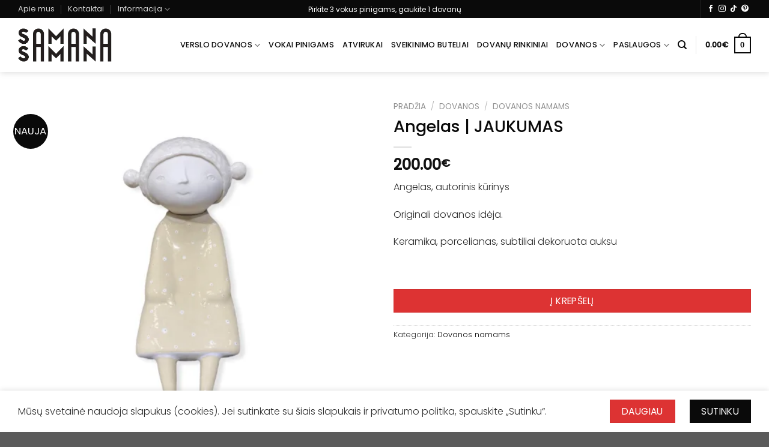

--- FILE ---
content_type: text/html; charset=UTF-8
request_url: https://samanasamana.lt/produktas/vestuviu-dovana-jaunavedziams/
body_size: 44269
content:
<!DOCTYPE html>
<html lang="lt-LT" class="loading-site no-js">
<head>
	<meta charset="UTF-8" />
	<link rel="profile" href="http://gmpg.org/xfn/11" />
	<link rel="pingback" href="https://samanasamana.lt/xmlrpc.php" />

	<script>(function(html){html.className = html.className.replace(/\bno-js\b/,'js')})(document.documentElement);</script>
<meta name='robots' content='index, follow, max-image-preview:large, max-snippet:-1, max-video-preview:-1' />
	<style>img:is([sizes="auto" i], [sizes^="auto," i]) { contain-intrinsic-size: 3000px 1500px }</style>
	<!-- Google Tag Manager -->
<script>(function(w,d,s,l,i){w[l]=w[l]||[];w[l].push({'gtm.start':
new Date().getTime(),event:'gtm.js'});var f=d.getElementsByTagName(s)[0],
j=d.createElement(s),dl=l!='dataLayer'?'&l='+l:'';j.async=true;j.src=
'https://www.googletagmanager.com/gtm.js?id='+i+dl;f.parentNode.insertBefore(j,f);
})(window,document,'script','dataLayer','GTM-5Z2LJ4J3');</script>
<!-- End Google Tag Manager -->
<meta name="viewport" content="width=device-width, initial-scale=1" />
	<!-- This site is optimized with the Yoast SEO plugin v25.8 - https://yoast.com/wordpress/plugins/seo/ -->
	<title>vestuviu | dovana | jaunavedziams | sveikinimai | dovanos |</title>
	<meta name="description" content="Vestuviu dovana pati nuostabiausia, jaunavedziams labai patiks tokios dovanos kurios turi išliekamaja reikšmę ir palieka gilius prisiminimus" />
	<link rel="canonical" href="https://samanasamana.lt/produktas/vestuviu-dovana-jaunavedziams/" />
	<meta property="og:locale" content="lt_LT" />
	<meta property="og:type" content="article" />
	<meta property="og:title" content="vestuviu | dovana | jaunavedziams | sveikinimai | dovanos |" />
	<meta property="og:description" content="Vestuviu dovana pati nuostabiausia, jaunavedziams labai patiks tokios dovanos kurios turi išliekamaja reikšmę ir palieka gilius prisiminimus" />
	<meta property="og:url" content="https://samanasamana.lt/produktas/vestuviu-dovana-jaunavedziams/" />
	<meta property="og:site_name" content="Samanasamana.lt" />
	<meta property="article:modified_time" content="2024-08-19T18:00:13+00:00" />
	<meta property="og:image" content="https://samanasamana.lt/wp-content/uploads/2022/06/2-1.png" />
	<meta property="og:image:width" content="900" />
	<meta property="og:image:height" content="900" />
	<meta property="og:image:type" content="image/png" />
	<meta name="twitter:card" content="summary_large_image" />
	<meta name="twitter:label1" content="Est. reading time" />
	<meta name="twitter:data1" content="1 minutė" />
	<script type="application/ld+json" class="yoast-schema-graph">{"@context":"https://schema.org","@graph":[{"@type":"WebPage","@id":"https://samanasamana.lt/produktas/vestuviu-dovana-jaunavedziams/","url":"https://samanasamana.lt/produktas/vestuviu-dovana-jaunavedziams/","name":"vestuviu | dovana | jaunavedziams | sveikinimai | dovanos |","isPartOf":{"@id":"https://samanasamana.lt/#website"},"primaryImageOfPage":{"@id":"https://samanasamana.lt/produktas/vestuviu-dovana-jaunavedziams/#primaryimage"},"image":{"@id":"https://samanasamana.lt/produktas/vestuviu-dovana-jaunavedziams/#primaryimage"},"thumbnailUrl":"https://samanasamana.lt/wp-content/uploads/2022/06/2-1.png","datePublished":"2022-06-03T16:07:56+00:00","dateModified":"2024-08-19T18:00:13+00:00","description":"Vestuviu dovana pati nuostabiausia, jaunavedziams labai patiks tokios dovanos kurios turi išliekamaja reikšmę ir palieka gilius prisiminimus","breadcrumb":{"@id":"https://samanasamana.lt/produktas/vestuviu-dovana-jaunavedziams/#breadcrumb"},"inLanguage":"lt-LT","potentialAction":[{"@type":"ReadAction","target":["https://samanasamana.lt/produktas/vestuviu-dovana-jaunavedziams/"]}]},{"@type":"ImageObject","inLanguage":"lt-LT","@id":"https://samanasamana.lt/produktas/vestuviu-dovana-jaunavedziams/#primaryimage","url":"https://samanasamana.lt/wp-content/uploads/2022/06/2-1.png","contentUrl":"https://samanasamana.lt/wp-content/uploads/2022/06/2-1.png","width":900,"height":900,"caption":"Angelas | JAUKUMAS 1"},{"@type":"BreadcrumbList","@id":"https://samanasamana.lt/produktas/vestuviu-dovana-jaunavedziams/#breadcrumb","itemListElement":[{"@type":"ListItem","position":1,"name":"Home","item":"https://samanasamana.lt/"},{"@type":"ListItem","position":2,"name":"El. parduotuvė","item":"https://samanasamana.lt/visos-prekes/"},{"@type":"ListItem","position":3,"name":"Angelas | JAUKUMAS"}]},{"@type":"WebSite","@id":"https://samanasamana.lt/#website","url":"https://samanasamana.lt/","name":"Samanasamana.lt","description":"Kūrybos ir dizaino namai","potentialAction":[{"@type":"SearchAction","target":{"@type":"EntryPoint","urlTemplate":"https://samanasamana.lt/?s={search_term_string}"},"query-input":{"@type":"PropertyValueSpecification","valueRequired":true,"valueName":"search_term_string"}}],"inLanguage":"lt-LT"}]}</script>
	<!-- / Yoast SEO plugin. -->


<link rel='dns-prefetch' href='//omnisnippet1.com' />
<link rel='dns-prefetch' href='//cdnjs.cloudflare.com' />
<link rel='dns-prefetch' href='//fonts.googleapis.com' />
<link href='https://fonts.gstatic.com' crossorigin rel='preconnect' />
<link rel='prefetch' href='https://samanasamana.lt/wp-content/themes/flatsome/assets/js/flatsome.js?ver=e1ad26bd5672989785e1' />
<link rel='prefetch' href='https://samanasamana.lt/wp-content/themes/flatsome/assets/js/chunk.slider.js?ver=3.19.15' />
<link rel='prefetch' href='https://samanasamana.lt/wp-content/themes/flatsome/assets/js/chunk.popups.js?ver=3.19.15' />
<link rel='prefetch' href='https://samanasamana.lt/wp-content/themes/flatsome/assets/js/chunk.tooltips.js?ver=3.19.15' />
<link rel='prefetch' href='https://samanasamana.lt/wp-content/themes/flatsome/assets/js/woocommerce.js?ver=dd6035ce106022a74757' />
<link rel="alternate" type="application/rss+xml" title="Samanasamana.lt &raquo; Įrašų RSS srautas" href="https://samanasamana.lt/feed/" />
<link rel="alternate" type="application/rss+xml" title="Samanasamana.lt &raquo; Komentarų RSS srautas" href="https://samanasamana.lt/comments/feed/" />

<link rel='stylesheet' id='wdp_cart-summary-css' href='https://samanasamana.lt/wp-content/plugins/advanced-dynamic-pricing-for-woocommerce/BaseVersion/assets/css/cart-summary.css?ver=4.9.9' type='text/css' media='all' />
<link rel='stylesheet' id='omnisend-woocommerce-checkout-block-checkout-newsletter-subscription-block-css' href='https://samanasamana.lt/wp-content/plugins/omnisend-connect/includes/blocks/build/omnisend-checkout-block.css?ver=0.1.1' type='text/css' media='all' />
<link rel='stylesheet' id='contact-form-7-css' href='https://samanasamana.lt/wp-content/plugins/contact-form-7/includes/css/styles.css?ver=6.1.1' type='text/css' media='all' />
<link rel='stylesheet' id='photoswipe-css' href='https://samanasamana.lt/wp-content/plugins/woocommerce/assets/css/photoswipe/photoswipe.min.css?ver=10.0.4' type='text/css' media='all' />
<link rel='stylesheet' id='photoswipe-default-skin-css' href='https://samanasamana.lt/wp-content/plugins/woocommerce/assets/css/photoswipe/default-skin/default-skin.min.css?ver=10.0.4' type='text/css' media='all' />
<style id='woocommerce-inline-inline-css' type='text/css'>
.woocommerce form .form-row .required { visibility: visible; }
</style>
<link rel='stylesheet' id='montonio-style-css' href='https://samanasamana.lt/wp-content/plugins/montonio-for-woocommerce/assets/css/montonio-style.css?ver=9.1.0' type='text/css' media='all' />
<link rel='stylesheet' id='select2css-css' href='//cdnjs.cloudflare.com/ajax/libs/select2/4.0.7/css/select2.css?ver=1.0' type='text/css' media='all' />
<link rel='stylesheet' id='woo-variation-swatches-css' href='https://samanasamana.lt/wp-content/plugins/woo-variation-swatches/assets/css/frontend.min.css?ver=1741176423' type='text/css' media='all' />
<style id='woo-variation-swatches-inline-css' type='text/css'>
:root {
--wvs-tick:url("data:image/svg+xml;utf8,%3Csvg filter='drop-shadow(0px 0px 2px rgb(0 0 0 / .8))' xmlns='http://www.w3.org/2000/svg'  viewBox='0 0 30 30'%3E%3Cpath fill='none' stroke='%23ffffff' stroke-linecap='round' stroke-linejoin='round' stroke-width='4' d='M4 16L11 23 27 7'/%3E%3C/svg%3E");

--wvs-cross:url("data:image/svg+xml;utf8,%3Csvg filter='drop-shadow(0px 0px 5px rgb(255 255 255 / .6))' xmlns='http://www.w3.org/2000/svg' width='72px' height='72px' viewBox='0 0 24 24'%3E%3Cpath fill='none' stroke='%23ff0000' stroke-linecap='round' stroke-width='0.6' d='M5 5L19 19M19 5L5 19'/%3E%3C/svg%3E");
--wvs-single-product-item-width:30px;
--wvs-single-product-item-height:30px;
--wvs-single-product-item-font-size:16px}
</style>
<link rel='stylesheet' id='brands-styles-css' href='https://samanasamana.lt/wp-content/plugins/woocommerce/assets/css/brands.css?ver=10.0.4' type='text/css' media='all' />
<link rel='stylesheet' id='wcpa-frontend-css' href='https://samanasamana.lt/wp-content/plugins/woo-custom-product-addons-pro/assets/css/style_1.css?ver=5.2.2' type='text/css' media='all' />
<link rel='stylesheet' id='flatsome-main-css' href='https://samanasamana.lt/wp-content/themes/flatsome/assets/css/flatsome.css?ver=3.19.15' type='text/css' media='all' />
<style id='flatsome-main-inline-css' type='text/css'>
@font-face {
				font-family: "fl-icons";
				font-display: block;
				src: url(https://samanasamana.lt/wp-content/themes/flatsome/assets/css/icons/fl-icons.eot?v=3.19.15);
				src:
					url(https://samanasamana.lt/wp-content/themes/flatsome/assets/css/icons/fl-icons.eot#iefix?v=3.19.15) format("embedded-opentype"),
					url(https://samanasamana.lt/wp-content/themes/flatsome/assets/css/icons/fl-icons.woff2?v=3.19.15) format("woff2"),
					url(https://samanasamana.lt/wp-content/themes/flatsome/assets/css/icons/fl-icons.ttf?v=3.19.15) format("truetype"),
					url(https://samanasamana.lt/wp-content/themes/flatsome/assets/css/icons/fl-icons.woff?v=3.19.15) format("woff"),
					url(https://samanasamana.lt/wp-content/themes/flatsome/assets/css/icons/fl-icons.svg?v=3.19.15#fl-icons) format("svg");
			}
</style>
<link rel='stylesheet' id='flatsome-shop-css' href='https://samanasamana.lt/wp-content/themes/flatsome/assets/css/flatsome-shop.css?ver=3.19.15' type='text/css' media='all' />
<link rel='stylesheet' id='flatsome-googlefonts-css' href='//fonts.googleapis.com/css?family=Poppins%3Aregular%2C500%2C300%2C500%7CDancing+Script%3Aregular%2Cregular&#038;display=swap&#038;ver=3.9' type='text/css' media='all' />
<link rel='stylesheet' id='wdp_pricing-table-css' href='https://samanasamana.lt/wp-content/plugins/advanced-dynamic-pricing-for-woocommerce/BaseVersion/assets/css/pricing-table.css?ver=4.9.9' type='text/css' media='all' />
<link rel='stylesheet' id='wdp_deals-table-css' href='https://samanasamana.lt/wp-content/plugins/advanced-dynamic-pricing-for-woocommerce/BaseVersion/assets/css/deals-table.css?ver=4.9.9' type='text/css' media='all' />
<script type="text/javascript" src="https://samanasamana.lt/wp-includes/js/jquery/jquery.min.js?ver=3.7.1" id="jquery-core-js"></script>
<script type="text/javascript" src="https://samanasamana.lt/wp-includes/js/jquery/jquery-migrate.min.js?ver=3.4.1" id="jquery-migrate-js"></script>
<script type="text/javascript" src="https://samanasamana.lt/wp-content/plugins/woocommerce/assets/js/jquery-blockui/jquery.blockUI.min.js?ver=2.7.0-wc.10.0.4" id="jquery-blockui-js" data-wp-strategy="defer"></script>
<script type="text/javascript" id="wc-add-to-cart-js-extra">
/* <![CDATA[ */
var wc_add_to_cart_params = {"ajax_url":"\/wp-admin\/admin-ajax.php","wc_ajax_url":"\/?wc-ajax=%%endpoint%%","i18n_view_cart":"Krep\u0161elis","cart_url":"https:\/\/samanasamana.lt\/krepselis\/","is_cart":"","cart_redirect_after_add":"no"};
/* ]]> */
</script>
<script type="text/javascript" src="https://samanasamana.lt/wp-content/plugins/woocommerce/assets/js/frontend/add-to-cart.min.js?ver=10.0.4" id="wc-add-to-cart-js" defer="defer" data-wp-strategy="defer"></script>
<script type="text/javascript" src="https://samanasamana.lt/wp-content/plugins/woocommerce/assets/js/photoswipe/photoswipe.min.js?ver=4.1.1-wc.10.0.4" id="photoswipe-js" defer="defer" data-wp-strategy="defer"></script>
<script type="text/javascript" src="https://samanasamana.lt/wp-content/plugins/woocommerce/assets/js/photoswipe/photoswipe-ui-default.min.js?ver=4.1.1-wc.10.0.4" id="photoswipe-ui-default-js" defer="defer" data-wp-strategy="defer"></script>
<script type="text/javascript" id="wc-single-product-js-extra">
/* <![CDATA[ */
var wc_single_product_params = {"i18n_required_rating_text":"Pasirinkite \u012fvertinim\u0105","i18n_rating_options":["1 i\u0161 5 \u017evaig\u017edu\u010di\u0173","2 i\u0161 5 \u017evaig\u017edu\u010di\u0173","3 i\u0161 5 \u017evaig\u017edu\u010di\u0173","4 i\u0161 5 \u017evaig\u017edu\u010di\u0173","5 i\u0161 5 \u017evaig\u017edu\u010di\u0173"],"i18n_product_gallery_trigger_text":"View full-screen image gallery","review_rating_required":"yes","flexslider":{"rtl":false,"animation":"slide","smoothHeight":true,"directionNav":false,"controlNav":"thumbnails","slideshow":false,"animationSpeed":500,"animationLoop":false,"allowOneSlide":false},"zoom_enabled":"","zoom_options":[],"photoswipe_enabled":"1","photoswipe_options":{"shareEl":false,"closeOnScroll":false,"history":false,"hideAnimationDuration":0,"showAnimationDuration":0},"flexslider_enabled":""};
/* ]]> */
</script>
<script type="text/javascript" src="https://samanasamana.lt/wp-content/plugins/woocommerce/assets/js/frontend/single-product.min.js?ver=10.0.4" id="wc-single-product-js" defer="defer" data-wp-strategy="defer"></script>
<script type="text/javascript" src="https://samanasamana.lt/wp-content/plugins/woocommerce/assets/js/js-cookie/js.cookie.min.js?ver=2.1.4-wc.10.0.4" id="js-cookie-js" data-wp-strategy="defer"></script>
<script type="text/javascript" src="https://samanasamana.lt/wp-content/plugins/gtm-ecommerce-woo-pro-2/assets/gtm-ecommerce-woo-pro.js?ver=1.15.0" id="gtm-ecommerce-woo-pro-js"></script>
<link rel="https://api.w.org/" href="https://samanasamana.lt/wp-json/" /><link rel="alternate" title="JSON" type="application/json" href="https://samanasamana.lt/wp-json/wp/v2/product/19620" /><link rel="EditURI" type="application/rsd+xml" title="RSD" href="https://samanasamana.lt/xmlrpc.php?rsd" />
<meta name="generator" content="WordPress 6.8.3" />
<meta name="generator" content="WooCommerce 10.0.4" />
<link rel='shortlink' href='https://samanasamana.lt/?p=19620' />
<link rel="alternate" title="oEmbed (JSON)" type="application/json+oembed" href="https://samanasamana.lt/wp-json/oembed/1.0/embed?url=https%3A%2F%2Fsamanasamana.lt%2Fproduktas%2Fvestuviu-dovana-jaunavedziams%2F" />
<link rel="alternate" title="oEmbed (XML)" type="text/xml+oembed" href="https://samanasamana.lt/wp-json/oembed/1.0/embed?url=https%3A%2F%2Fsamanasamana.lt%2Fproduktas%2Fvestuviu-dovana-jaunavedziams%2F&#038;format=xml" />
				<meta name="omnisend-site-verification" content="64bf691358f4ad0ee2e5bf0f"/>
				<!-- Meta Pixel Code -->
<script>
  !function(f,b,e,v,n,t,s)
  {if(f.fbq)return;n=f.fbq=function(){n.callMethod ?
  n.callMethod.apply(n,arguments) : n.queue.push(arguments)};
  if(!f._fbq)f._fbq=n; n.push=n; n.loaded=!0; n.version='2.0';
  n.queue=[]; t=b.createElement(e); t.async=!0;
  t.src=v; s=b.getElementsByTagName(e)[0];
  s.parentNode.insertBefore(t,s)}(window, document,'script',
  'https://connect.facebook.net/en_US/fbevents.js');
  fbq('init', '902646340506676');
  fbq('track', 'PageView');
</script>
<noscript>
  <img height="1" width="1" style="display:none"
       src="https://www.facebook.com/tr?id=902646340506676&ev=PageView&noscript=1"/>
</noscript>
<!-- End Meta Pixel Code -->
	<noscript><style>.woocommerce-product-gallery{ opacity: 1 !important; }</style></noscript>
	        <style type="text/css">
            .wdp_bulk_table_content .wdp_pricing_table_caption { color: #6d6d6d ! important} .wdp_bulk_table_content table thead td { color: #6d6d6d ! important} .wdp_bulk_table_content table thead td { background-color: #efefef ! important} .wdp_bulk_table_content table thead td { higlight_background_color-color: #efefef ! important} .wdp_bulk_table_content table thead td { higlight_text_color: #6d6d6d ! important} .wdp_bulk_table_content table tbody td { color: #6d6d6d ! important} .wdp_bulk_table_content table tbody td { background-color: #ffffff ! important} .wdp_bulk_table_content .wdp_pricing_table_footer { color: #6d6d6d ! important}        </style>
        <style>:root{  --wcpasectiontitlesize:14px;   --wcpalabelsize:14px;   --wcpadescsize:13px;   --wcpaerrorsize:13px;   --wcpalabelweight:normal;   --wcpadescweight:normal;   --wcpaborderwidth:1px;   --wcpaborderradius:6px;   --wcpainputheight:45px;   --wcpachecklabelsize:14px;   --wcpacheckborderwidth:1px;   --wcpacheckwidth:20px;   --wcpacheckheight:20px;   --wcpacheckborderradius:4px;   --wcpacheckbuttonradius:5px;   --wcpacheckbuttonborder:2px;   --wcpaqtywidth:100px;   --wcpaqtyheight:45px;   --wcpaqtyradius:6px; }:root{  --wcpasectiontitlecolor:#4A4A4A;   --wcpasectiontitlebg:rgba(238,238,238,0.28);   --wcpalinecolor:#Bebebe;   --wcpabuttoncolor:#3340d3;   --wcpalabelcolor:#424242;   --wcpadesccolor:#797979;   --wcpabordercolor:#c6d0e9;   --wcpabordercolorfocus:#3561f3;   --wcpainputbgcolor:#FFFFFF;   --wcpainputcolor:#5d5d5d;   --wcpachecklabelcolor:#4a4a4a;   --wcpacheckbgcolor:#3340d3;   --wcpacheckbordercolor:#B9CBE3;   --wcpachecktickcolor:#ffffff;   --wcparadiobgcolor:#3340d3;   --wcparadiobordercolor:#B9CBE3;   --wcparadioselbordercolor:#3340d3;   --wcpabuttontextcolor:#ffffff;   --wcpaerrorcolor:#F55050;   --wcpacheckbuttoncolor:#CAE2F9;   --wcpacheckbuttonbordercolor:#EEEEEE;   --wcpacheckbuttonselectioncolor:#CECECE;   --wcpaimageselectionoutline:#3340d3;   --wcpaimagetickbg:#2649FF;   --wcpaimagetickcolor:#FFFFFF;   --wcpaimagetickborder:#FFFFFF;   --wcpaimagemagnifierbg:#2649FF;   --wcpaimagemagnifiercolor:#ffffff;   --wcpaimagemagnifierborder:#FFFFFF;   --wcpaimageselectionshadow:rgba(0,0,0,0.25);   --wcpachecktogglebg:#CAE2F9;   --wcpachecktogglecirclecolor:#FFFFFF;   --wcpachecktogglebgactive:#BADA55;   --wcpaqtybuttoncolor:#EEEEEE;   --wcpaqtybuttonhovercolor:#DDDDDD;   --wcpaqtybuttontextcolor:#424242; }:root{  --wcpaleftlabelwidth:120px; }</style><link rel="icon" href="https://samanasamana.lt/wp-content/uploads/2020/03/cropped-s-favicon-32x32.jpg" sizes="32x32" />
<link rel="icon" href="https://samanasamana.lt/wp-content/uploads/2020/03/cropped-s-favicon-192x192.jpg" sizes="192x192" />
<link rel="apple-touch-icon" href="https://samanasamana.lt/wp-content/uploads/2020/03/cropped-s-favicon-180x180.jpg" />
<meta name="msapplication-TileImage" content="https://samanasamana.lt/wp-content/uploads/2020/03/cropped-s-favicon-270x270.jpg" />
<style id="custom-css" type="text/css">:root {--primary-color: #0a0a0a;--fs-color-primary: #0a0a0a;--fs-color-secondary: #dd3333;--fs-color-success: #7a9c59;--fs-color-alert: #b20000;--fs-experimental-link-color: #0a0a0a;--fs-experimental-link-color-hover: #282828;}.tooltipster-base {--tooltip-color: #fff;--tooltip-bg-color: #000;}.off-canvas-right .mfp-content, .off-canvas-left .mfp-content {--drawer-width: 300px;}.off-canvas .mfp-content.off-canvas-cart {--drawer-width: 360px;}.container-width, .full-width .ubermenu-nav, .container, .row{max-width: 1250px}.row.row-collapse{max-width: 1220px}.row.row-small{max-width: 1242.5px}.row.row-large{max-width: 1280px}.header-main{height: 90px}#logo img{max-height: 90px}#logo{width:156px;}#logo img{padding:11px 0;}.stuck #logo img{padding:11px 0;}.header-top{min-height: 30px}.transparent .header-main{height: 90px}.transparent #logo img{max-height: 90px}.has-transparent + .page-title:first-of-type,.has-transparent + #main > .page-title,.has-transparent + #main > div > .page-title,.has-transparent + #main .page-header-wrapper:first-of-type .page-title{padding-top: 120px;}.header.show-on-scroll,.stuck .header-main{height:70px!important}.stuck #logo img{max-height: 70px!important}.header-bg-color {background-color: #ffffff}.header-bottom {background-color: #f1f1f1}.header-main .nav > li > a{line-height: 16px }.stuck .header-main .nav > li > a{line-height: 16px }@media (max-width: 549px) {.header-main{height: 70px}#logo img{max-height: 70px}}.header-top{background-color:#0a0a0a!important;}body{color: #2d2d2d}h1,h2,h3,h4,h5,h6,.heading-font{color: #0a0a0a;}body{font-family: Poppins, sans-serif;}body {font-weight: 300;font-style: normal;}.nav > li > a {font-family: Poppins, sans-serif;}.mobile-sidebar-levels-2 .nav > li > ul > li > a {font-family: Poppins, sans-serif;}.nav > li > a,.mobile-sidebar-levels-2 .nav > li > ul > li > a {font-weight: 500;font-style: normal;}h1,h2,h3,h4,h5,h6,.heading-font, .off-canvas-center .nav-sidebar.nav-vertical > li > a{font-family: Poppins, sans-serif;}h1,h2,h3,h4,h5,h6,.heading-font,.banner h1,.banner h2 {font-weight: 500;font-style: normal;}.alt-font{font-family: "Dancing Script", sans-serif;}.alt-font {font-weight: 400!important;font-style: normal!important;}.header:not(.transparent) .header-nav-main.nav > li > a {color: #0a0a0a;}.shop-page-title.featured-title .title-bg{ background-image: url(https://samanasamana.lt/wp-content/uploads/2022/06/2-1.png)!important;}@media screen and (min-width: 550px){.products .box-vertical .box-image{min-width: 247px!important;width: 247px!important;}}.header-main .social-icons,.header-main .cart-icon strong,.header-main .menu-title,.header-main .header-button > .button.is-outline,.header-main .nav > li > a > i:not(.icon-angle-down){color: #0a0a0a!important;}.header-main .header-button > .button.is-outline,.header-main .cart-icon strong:after,.header-main .cart-icon strong{border-color: #0a0a0a!important;}.header-main .header-button > .button:not(.is-outline){background-color: #0a0a0a!important;}.header-main .current-dropdown .cart-icon strong,.header-main .header-button > .button:hover,.header-main .header-button > .button:hover i,.header-main .header-button > .button:hover span{color:#FFF!important;}.header-main .menu-title:hover,.header-main .social-icons a:hover,.header-main .header-button > .button.is-outline:hover,.header-main .nav > li > a:hover > i:not(.icon-angle-down){color: #0a0a0a!important;}.header-main .current-dropdown .cart-icon strong,.header-main .header-button > .button:hover{background-color: #0a0a0a!important;}.header-main .current-dropdown .cart-icon strong:after,.header-main .current-dropdown .cart-icon strong,.header-main .header-button > .button:hover{border-color: #0a0a0a!important;}.nav-vertical-fly-out > li + li {border-top-width: 1px; border-top-style: solid;}/* Custom CSS */.absolute-footer.dark.medium-text-center.small-text-center {display: none;}.woocommerce-form-coupon-toggle .woocommerce-info .message-container{font-weight:500;color:#dd3333;}.flex-center .nav-divided a{font-size:12px;color:#ffffff !important;padding-bottom:0px !important;padding-top:0px !important;}.label-new.menu-item > a:after{content:"New";}.label-hot.menu-item > a:after{content:"Hot";}.label-sale.menu-item > a:after{content:"Sale";}.label-popular.menu-item > a:after{content:"Popular";}</style></head>

<body class="wp-singular product-template-default single single-product postid-19620 wp-theme-flatsome wp-child-theme-samanasamana theme-flatsome woocommerce woocommerce-page woocommerce-no-js woo-variation-swatches wvs-behavior-blur wvs-theme-samanasamana wvs-show-label wvs-tooltip header-shadow lightbox nav-dropdown-has-arrow nav-dropdown-has-shadow nav-dropdown-has-border mobile-submenu-toggle">

<!-- Google Tag Manager (noscript) -->
<noscript><iframe src="https://www.googletagmanager.com/ns.html?id=GTM-5Z2LJ4J3"
height="0" width="0" style="display:none;visibility:hidden"></iframe></noscript>
<!-- End Google Tag Manager (noscript) -->

<a class="skip-link screen-reader-text" href="#main">Skip to content</a>

<div id="wrapper">

	
	<header id="header" class="header has-sticky sticky-jump">
		<div class="header-wrapper">
			<div id="top-bar" class="header-top hide-for-sticky nav-dark flex-has-center">
    <div class="flex-row container">
      <div class="flex-col hide-for-medium flex-left">
          <ul class="nav nav-left medium-nav-center nav-small  nav-divided">
              <li id="menu-item-11999" class="menu-item menu-item-type-post_type menu-item-object-page menu-item-11999 menu-item-design-default"><a href="https://samanasamana.lt/apie-mus-samanasamana/" class="nav-top-link">Apie mus</a></li>
<li id="menu-item-12000" class="menu-item menu-item-type-post_type menu-item-object-page menu-item-12000 menu-item-design-default"><a href="https://samanasamana.lt/kontaktai-kalipeda-bangu-g-7/" class="nav-top-link">Kontaktai</a></li>
<li id="menu-item-12080" class="menu-item menu-item-type-custom menu-item-object-custom menu-item-has-children menu-item-12080 menu-item-design-default has-dropdown"><a href="#" class="nav-top-link" aria-expanded="false" aria-haspopup="menu">Informacija<i class="icon-angle-down" ></i></a>
<ul class="sub-menu nav-dropdown nav-dropdown-default">
	<li id="menu-item-12186" class="menu-item menu-item-type-post_type menu-item-object-page menu-item-12186"><a href="https://samanasamana.lt/grazinimas/">Grąžinimas</a></li>
	<li id="menu-item-12082" class="menu-item menu-item-type-post_type menu-item-object-page menu-item-12082"><a href="https://samanasamana.lt/pirkimo-taisykles/">Pirkimo taisyklės</a></li>
	<li id="menu-item-12081" class="menu-item menu-item-type-post_type menu-item-object-page menu-item-privacy-policy menu-item-12081"><a href="https://samanasamana.lt/privatumo-politika/">Privatumo politika</a></li>
</ul>
</li>
          </ul>
      </div>

      <div class="flex-col hide-for-medium flex-center">
          <ul class="nav nav-center nav-small  nav-divided">
              <li class="html custom html_topbar_left"><a href="https://samanasamana.lt/produkto-kategorija/atvirukai-albumai/">Pirkite 3 vokus pinigams, gaukite 1 dovanų</a>
</li>          </ul>
      </div>

      <div class="flex-col hide-for-medium flex-right">
         <ul class="nav top-bar-nav nav-right nav-small  nav-divided">
              <li class="header-divider"></li><li class="html header-social-icons ml-0">
	<div class="social-icons follow-icons" ><a href="https://www.facebook.com/samanasamana.lt/" target="_blank" data-label="Facebook" class="icon plain facebook tooltip" title="Follow on Facebook" aria-label="Follow on Facebook" rel="noopener nofollow" ><i class="icon-facebook" ></i></a><a href="https://www.instagram.com/samanasamana.lt/" target="_blank" data-label="Instagram" class="icon plain instagram tooltip" title="Follow on Instagram" aria-label="Follow on Instagram" rel="noopener nofollow" ><i class="icon-instagram" ></i></a><a href="https://www.tiktok.com/@samana.samana?" target="_blank" data-label="TikTok" class="icon plain tiktok tooltip" title="Follow on TikTok" aria-label="Follow on TikTok" rel="noopener nofollow" ><i class="icon-tiktok" ></i></a><a href="https://www.pinterest.com/kurybosirdizainonamai/" data-label="Pinterest" target="_blank" class="icon plain pinterest tooltip" title="Follow on Pinterest" aria-label="Follow on Pinterest" rel="noopener nofollow" ><i class="icon-pinterest" ></i></a></div></li>
          </ul>
      </div>

            <div class="flex-col show-for-medium flex-grow">
          <ul class="nav nav-center nav-small mobile-nav  nav-divided">
              <li class="html custom html_topbar_right"><a href="https://samanasamana.lt/produkto-kategorija/atvirukai-albumai/">Pirkite 3 vokus pinigams, gaukite 1 dovanų</a></li>          </ul>
      </div>
      
    </div>
</div>
<div id="masthead" class="header-main ">
      <div class="header-inner flex-row container logo-left medium-logo-center" role="navigation">

          <!-- Logo -->
          <div id="logo" class="flex-col logo">
            
<!-- Header logo -->
<a href="https://samanasamana.lt/" title="Samanasamana.lt - Kūrybos ir dizaino namai" rel="home">
		<img width="281" height="100" src="https://samanasamana.lt/wp-content/uploads/2019/09/samana-logo.png" class="header_logo header-logo" alt="Samanasamana.lt"/><img  width="281" height="100" src="https://samanasamana.lt/wp-content/uploads/2019/09/samana-logo.png" class="header-logo-dark" alt="Samanasamana.lt"/></a>
          </div>

          <!-- Mobile Left Elements -->
          <div class="flex-col show-for-medium flex-left">
            <ul class="mobile-nav nav nav-left ">
              <li class="nav-icon has-icon">
  		<a href="#" data-open="#main-menu" data-pos="left" data-bg="main-menu-overlay" data-color="" class="is-small" aria-label="Menu" aria-controls="main-menu" aria-expanded="false">

		  <i class="icon-menu" ></i>
		  		</a>
	</li>
            </ul>
          </div>

          <!-- Left Elements -->
          <div class="flex-col hide-for-medium flex-left
            flex-grow">
            <ul class="header-nav header-nav-main nav nav-left  nav-uppercase" >
                          </ul>
          </div>

          <!-- Right Elements -->
          <div class="flex-col hide-for-medium flex-right">
            <ul class="header-nav header-nav-main nav nav-right  nav-uppercase">
              <li id="menu-item-24550" class="menu-item menu-item-type-taxonomy menu-item-object-product_cat menu-item-has-children menu-item-24550 menu-item-design-default has-dropdown"><a href="https://samanasamana.lt/produkto-kategorija/verslo-dovanos/" class="nav-top-link" aria-expanded="false" aria-haspopup="menu">Verslo dovanos<i class="icon-angle-down" ></i></a>
<ul class="sub-menu nav-dropdown nav-dropdown-default">
	<li id="menu-item-24553" class="menu-item menu-item-type-taxonomy menu-item-object-product_cat menu-item-24553"><a href="https://samanasamana.lt/produkto-kategorija/verslo-dovanos/originalios-verslo-dovanos/">Originalios verslo dovanos</a></li>
	<li id="menu-item-24555" class="menu-item menu-item-type-taxonomy menu-item-object-product_cat menu-item-24555"><a href="https://samanasamana.lt/produkto-kategorija/verslo-dovanos/valgomos-verslo-dovanos/">Valgomos verslo dovanos</a></li>
	<li id="menu-item-24554" class="menu-item menu-item-type-taxonomy menu-item-object-product_cat menu-item-24554"><a href="https://samanasamana.lt/produkto-kategorija/verslo-dovanos/personalizuotos-verslo-dovanos/">Personalizuotos verslo dovanos</a></li>
	<li id="menu-item-24552" class="menu-item menu-item-type-taxonomy menu-item-object-product_cat menu-item-24552"><a href="https://samanasamana.lt/produkto-kategorija/verslo-dovanos/kaledines-verslo-dovanos/">Kalėdinės verslo dovanos</a></li>
	<li id="menu-item-24551" class="menu-item menu-item-type-taxonomy menu-item-object-product_cat menu-item-24551"><a href="https://samanasamana.lt/produkto-kategorija/verslo-dovanos/boso-dienai-dovanos/">Boso dienai dovanos</a></li>
	<li id="menu-item-24568" class="menu-item menu-item-type-taxonomy menu-item-object-product_cat menu-item-24568"><a href="https://samanasamana.lt/produkto-kategorija/verslo-dovanos/darbo-knygos-uzrasines-su-personalizacija/">Darbo knygos, užrašinės su pesonalizacija</a></li>
	<li id="menu-item-27300" class="menu-item menu-item-type-taxonomy menu-item-object-product_cat menu-item-27300"><a href="https://samanasamana.lt/produkto-kategorija/verslo-dovanos/stalo-kalendoriai/">Stalo kalendoriai</a></li>
</ul>
</li>
<li id="menu-item-12293" class="menu-item menu-item-type-taxonomy menu-item-object-product_cat menu-item-12293 menu-item-design-default"><a href="https://samanasamana.lt/produkto-kategorija/dekoratyviniai-vokai-vokeliai-pinigams/" class="nav-top-link">Vokai pinigams</a></li>
<li id="menu-item-26849" class="menu-item menu-item-type-taxonomy menu-item-object-product_cat menu-item-26849 menu-item-design-default"><a href="https://samanasamana.lt/produkto-kategorija/atvirukai/" class="nav-top-link">Atvirukai</a></li>
<li id="menu-item-26850" class="menu-item menu-item-type-taxonomy menu-item-object-product_cat menu-item-26850 menu-item-design-default"><a href="https://samanasamana.lt/produkto-kategorija/sveikinimo-buteliai/" class="nav-top-link">Sveikinimo buteliai</a></li>
<li id="menu-item-27629" class="menu-item menu-item-type-taxonomy menu-item-object-product_cat menu-item-27629 menu-item-design-default"><a href="https://samanasamana.lt/produkto-kategorija/dovanu-rinkiniai/" class="nav-top-link">Dovanų rinkiniai</a></li>
<li id="menu-item-24559" class="menu-item menu-item-type-taxonomy menu-item-object-product_cat current-product-ancestor menu-item-has-children menu-item-24559 menu-item-design-default has-dropdown"><a href="https://samanasamana.lt/produkto-kategorija/dovanos/" class="nav-top-link" aria-expanded="false" aria-haspopup="menu">Dovanos<i class="icon-angle-down" ></i></a>
<ul class="sub-menu nav-dropdown nav-dropdown-default">
	<li id="menu-item-26373" class="menu-item menu-item-type-taxonomy menu-item-object-product_cat menu-item-26373"><a href="https://samanasamana.lt/produkto-kategorija/sveikinimo-buteliai/">Sveikinimo buteliai</a></li>
	<li id="menu-item-17727" class="menu-item menu-item-type-custom menu-item-object-custom menu-item-17727"><a href="https://samanasamana.lt/produktas/dovanu-kuponas-dovanu-idejos-gimtadienio-sveikinimai/">Dovanų kuponas</a></li>
	<li id="menu-item-24569" class="menu-item menu-item-type-taxonomy menu-item-object-product_cat current-product-ancestor current-menu-parent current-product-parent menu-item-24569 active"><a href="https://samanasamana.lt/produkto-kategorija/dovanos/dovanos-namams/">Dovanos namams</a></li>
	<li id="menu-item-24608" class="menu-item menu-item-type-taxonomy menu-item-object-product_cat menu-item-24608"><a href="https://samanasamana.lt/produkto-kategorija/dovanos/dovanos-vyrams/">Dovanos vyrams</a></li>
	<li id="menu-item-11921" class="menu-item menu-item-type-taxonomy menu-item-object-product_cat menu-item-11921"><a href="https://samanasamana.lt/produkto-kategorija/dovanos/crazy-dovanu-sprendimai/">Crazy dovanos</a></li>
	<li id="menu-item-24572" class="menu-item menu-item-type-taxonomy menu-item-object-product_cat menu-item-24572"><a href="https://samanasamana.lt/produkto-kategorija/dovanos/zaismingos-kojines/">Žaismingos kojinės</a></li>
	<li id="menu-item-25970" class="menu-item menu-item-type-taxonomy menu-item-object-product_cat menu-item-25970"><a href="https://samanasamana.lt/produkto-kategorija/dovanos/taures/">Taurės</a></li>
	<li id="menu-item-24574" class="menu-item menu-item-type-taxonomy menu-item-object-product_cat menu-item-24574"><a href="https://samanasamana.lt/produkto-kategorija/dovanos/biciu-vasko-drobeles/">Bičių vaško drobelės</a></li>
	<li id="menu-item-24576" class="menu-item menu-item-type-taxonomy menu-item-object-product_cat menu-item-24576"><a href="https://samanasamana.lt/produkto-kategorija/dovanos/modernus-interjeriniai-sprendimai/">Modernūs interjero sprendimai</a></li>
	<li id="menu-item-24609" class="menu-item menu-item-type-taxonomy menu-item-object-product_cat menu-item-24609"><a href="https://samanasamana.lt/produkto-kategorija/dovanos/sienos-dekoracijos/">Sienos dekoracijos</a></li>
	<li id="menu-item-24575" class="menu-item menu-item-type-taxonomy menu-item-object-product_cat menu-item-24575"><a href="https://samanasamana.lt/produkto-kategorija/dovanos/laikrodziai/">Laikrodžiai</a></li>
	<li id="menu-item-24578" class="menu-item menu-item-type-taxonomy menu-item-object-product_cat menu-item-24578"><a href="https://samanasamana.lt/produkto-kategorija/dovanos/veidrodziai/">Veidrodžiai</a></li>
	<li id="menu-item-11930" class="menu-item menu-item-type-taxonomy menu-item-object-product_cat menu-item-11930"><a href="https://samanasamana.lt/produkto-kategorija/dovanos/vestuvines-dovanos/">Vestuvinės dovanos</a></li>
	<li id="menu-item-11933" class="menu-item menu-item-type-taxonomy menu-item-object-product_cat menu-item-11933"><a href="https://samanasamana.lt/produkto-kategorija/dovanos/krikstynos-dovanos/">Krikštynų dovanos</a></li>
	<li id="menu-item-11936" class="menu-item menu-item-type-taxonomy menu-item-object-product_cat menu-item-11936"><a href="https://samanasamana.lt/produkto-kategorija/dovanos/angelai/">Angelai</a></li>
	<li id="menu-item-24621" class="menu-item menu-item-type-taxonomy menu-item-object-product_cat menu-item-24621"><a href="https://samanasamana.lt/produkto-kategorija/dovanos/seimos-zidiniai/">Šeimos židiniai</a></li>
	<li id="menu-item-24577" class="menu-item menu-item-type-taxonomy menu-item-object-product_cat menu-item-24577"><a href="https://samanasamana.lt/produkto-kategorija/dovanos/namu-kvapai/">Namų kvapai | Automobilio kvapai</a></li>
</ul>
</li>
<li id="menu-item-24570" class="menu-item menu-item-type-taxonomy menu-item-object-product_cat menu-item-has-children menu-item-24570 menu-item-design-default has-dropdown"><a href="https://samanasamana.lt/produkto-kategorija/paslaugos/" class="nav-top-link" aria-expanded="false" aria-haspopup="menu">Paslaugos<i class="icon-angle-down" ></i></a>
<ul class="sub-menu nav-dropdown nav-dropdown-default">
	<li id="menu-item-24571" class="menu-item menu-item-type-post_type menu-item-object-product menu-item-24571"><a href="https://samanasamana.lt/produktas/sveikinimo-kortele-su-individualiu-jusu-tekstu/">Sveikinimo kortelė | SU INDIVIDUALIU JŪSŲ TEKSTU</a></li>
</ul>
</li>
<li class="header-search header-search-dropdown has-icon has-dropdown menu-item-has-children">
		<a href="#" aria-label="Tik paieška" class="is-small"><i class="icon-search" ></i></a>
		<ul class="nav-dropdown nav-dropdown-default">
	 	<li class="header-search-form search-form html relative has-icon">
	<div class="header-search-form-wrapper">
		<div class="searchform-wrapper ux-search-box relative is-normal"><form role="search" method="get" class="searchform" action="https://samanasamana.lt/">
	<div class="flex-row relative">
						<div class="flex-col flex-grow">
			<label class="screen-reader-text" for="woocommerce-product-search-field-0">Ieškoti:</label>
			<input type="search" id="woocommerce-product-search-field-0" class="search-field mb-0" placeholder="Produkto paiešką..." value="" name="s" />
			<input type="hidden" name="post_type" value="product" />
					</div>
		<div class="flex-col">
			<button type="submit" value="Ieškoti" class="ux-search-submit submit-button secondary button  icon mb-0" aria-label="Submit">
				<i class="icon-search" ></i>			</button>
		</div>
	</div>
	<div class="live-search-results text-left z-top"></div>
</form>
</div>	</div>
</li>
	</ul>
</li>
<li class="header-divider"></li><li class="cart-item has-icon has-dropdown">

<a href="https://samanasamana.lt/krepselis/" class="header-cart-link is-small" title="Krepšelis" >

<span class="header-cart-title">
          <span class="cart-price"><span class="woocommerce-Price-amount amount"><bdi>0.00<span class="woocommerce-Price-currencySymbol">&euro;</span></bdi></span></span>
  </span>

    <span class="cart-icon image-icon">
    <strong>0</strong>
  </span>
  </a>

 <ul class="nav-dropdown nav-dropdown-default">
    <li class="html widget_shopping_cart">
      <div class="widget_shopping_cart_content">
        

	<div class="ux-mini-cart-empty flex flex-row-col text-center pt pb">
				<div class="ux-mini-cart-empty-icon">
			<svg xmlns="http://www.w3.org/2000/svg" viewBox="0 0 17 19" style="opacity:.1;height:80px;">
				<path d="M8.5 0C6.7 0 5.3 1.2 5.3 2.7v2H2.1c-.3 0-.6.3-.7.7L0 18.2c0 .4.2.8.6.8h15.7c.4 0 .7-.3.7-.7v-.1L15.6 5.4c0-.3-.3-.6-.7-.6h-3.2v-2c0-1.6-1.4-2.8-3.2-2.8zM6.7 2.7c0-.8.8-1.4 1.8-1.4s1.8.6 1.8 1.4v2H6.7v-2zm7.5 3.4 1.3 11.5h-14L2.8 6.1h2.5v1.4c0 .4.3.7.7.7.4 0 .7-.3.7-.7V6.1h3.5v1.4c0 .4.3.7.7.7s.7-.3.7-.7V6.1h2.6z" fill-rule="evenodd" clip-rule="evenodd" fill="currentColor"></path>
			</svg>
		</div>
				<p class="woocommerce-mini-cart__empty-message empty">Krepšelyje nėra produktų.</p>
					<p class="return-to-shop">
				<a class="button primary wc-backward" href="https://samanasamana.lt/visos-prekes/">
					Grįžti į parduotuvę				</a>
			</p>
				</div>


      </div>
    </li>
     </ul>

</li>
            </ul>
          </div>

          <!-- Mobile Right Elements -->
          <div class="flex-col show-for-medium flex-right">
            <ul class="mobile-nav nav nav-right ">
              <li class="cart-item has-icon">


		<a href="https://samanasamana.lt/krepselis/" class="header-cart-link is-small off-canvas-toggle nav-top-link" title="Krepšelis" data-open="#cart-popup" data-class="off-canvas-cart" data-pos="right" >

    <span class="cart-icon image-icon">
    <strong>0</strong>
  </span>
  </a>


  <!-- Cart Sidebar Popup -->
  <div id="cart-popup" class="mfp-hide">
  <div class="cart-popup-inner inner-padding cart-popup-inner--sticky">
      <div class="cart-popup-title text-center">
          <span class="heading-font uppercase">Krepšelis</span>
          <div class="is-divider"></div>
      </div>
	  <div class="widget_shopping_cart">
		  <div class="widget_shopping_cart_content">
			  

	<div class="ux-mini-cart-empty flex flex-row-col text-center pt pb">
				<div class="ux-mini-cart-empty-icon">
			<svg xmlns="http://www.w3.org/2000/svg" viewBox="0 0 17 19" style="opacity:.1;height:80px;">
				<path d="M8.5 0C6.7 0 5.3 1.2 5.3 2.7v2H2.1c-.3 0-.6.3-.7.7L0 18.2c0 .4.2.8.6.8h15.7c.4 0 .7-.3.7-.7v-.1L15.6 5.4c0-.3-.3-.6-.7-.6h-3.2v-2c0-1.6-1.4-2.8-3.2-2.8zM6.7 2.7c0-.8.8-1.4 1.8-1.4s1.8.6 1.8 1.4v2H6.7v-2zm7.5 3.4 1.3 11.5h-14L2.8 6.1h2.5v1.4c0 .4.3.7.7.7.4 0 .7-.3.7-.7V6.1h3.5v1.4c0 .4.3.7.7.7s.7-.3.7-.7V6.1h2.6z" fill-rule="evenodd" clip-rule="evenodd" fill="currentColor"></path>
			</svg>
		</div>
				<p class="woocommerce-mini-cart__empty-message empty">Krepšelyje nėra produktų.</p>
					<p class="return-to-shop">
				<a class="button primary wc-backward" href="https://samanasamana.lt/visos-prekes/">
					Grįžti į parduotuvę				</a>
			</p>
				</div>


		  </div>
	  </div>
               </div>
  </div>

</li>
            </ul>
          </div>

      </div>

      </div>

<div class="header-bg-container fill"><div class="header-bg-image fill"></div><div class="header-bg-color fill"></div></div>		</div>
	</header>

	
	<main id="main" class="">

	<div class="shop-container">

		
			<div class="container">
	<div class="woocommerce-notices-wrapper"></div></div>
<div id="product-19620" class="product type-product post-19620 status-publish first instock product_cat-dovanos-namams has-post-thumbnail sold-individually taxable shipping-taxable purchasable product-type-simple">
	<div class="product-container">
  <div class="product-main">
    <div class="row content-row mb-0">

    	<div class="product-gallery col large-6">
						
<div class="product-images relative mb-half has-hover woocommerce-product-gallery woocommerce-product-gallery--with-images woocommerce-product-gallery--columns-4 images" data-columns="4">

  <div class="badge-container is-larger absolute left top z-1">

<div class="badge callout badge-circle"><div class="badge-inner callout-new-bg is-small new-bubble">NAUJA</div></div></div>

  <div class="image-tools absolute top show-on-hover right z-3">
      </div>

  <div class="woocommerce-product-gallery__wrapper product-gallery-slider slider slider-nav-small mb-half"
        data-flickity-options='{
                "cellAlign": "center",
                "wrapAround": true,
                "autoPlay": false,
                "prevNextButtons":true,
                "adaptiveHeight": true,
                "imagesLoaded": true,
                "lazyLoad": 1,
                "dragThreshold" : 15,
                "pageDots": false,
                "rightToLeft": false       }'>
    <div data-thumb="https://samanasamana.lt/wp-content/uploads/2022/06/2-1-100x100.png" data-thumb-alt="Angelas | JAUKUMAS 1" data-thumb-srcset="https://samanasamana.lt/wp-content/uploads/2022/06/2-1-100x100.png 100w, https://samanasamana.lt/wp-content/uploads/2022/06/2-1-510x510.png 510w, https://samanasamana.lt/wp-content/uploads/2022/06/2-1-300x300.png 300w, https://samanasamana.lt/wp-content/uploads/2022/06/2-1-150x150.png 150w, https://samanasamana.lt/wp-content/uploads/2022/06/2-1-768x768.png 768w, https://samanasamana.lt/wp-content/uploads/2022/06/2-1-247x247.png 247w, https://samanasamana.lt/wp-content/uploads/2022/06/2-1.png 900w"  data-thumb-sizes="(max-width: 100px) 100vw, 100px" class="woocommerce-product-gallery__image slide first"><a href="https://samanasamana.lt/wp-content/uploads/2022/06/2-1.png"><img width="510" height="510" src="https://samanasamana.lt/wp-content/uploads/2022/06/2-1-510x510.png" class="wp-post-image ux-skip-lazy" alt="Angelas | JAUKUMAS 1" data-caption="" data-src="https://samanasamana.lt/wp-content/uploads/2022/06/2-1.png" data-large_image="https://samanasamana.lt/wp-content/uploads/2022/06/2-1.png" data-large_image_width="900" data-large_image_height="900" decoding="async" fetchpriority="high" srcset="https://samanasamana.lt/wp-content/uploads/2022/06/2-1-510x510.png 510w, https://samanasamana.lt/wp-content/uploads/2022/06/2-1-100x100.png 100w, https://samanasamana.lt/wp-content/uploads/2022/06/2-1-300x300.png 300w, https://samanasamana.lt/wp-content/uploads/2022/06/2-1-150x150.png 150w, https://samanasamana.lt/wp-content/uploads/2022/06/2-1-768x768.png 768w, https://samanasamana.lt/wp-content/uploads/2022/06/2-1-247x247.png 247w, https://samanasamana.lt/wp-content/uploads/2022/06/2-1.png 900w" sizes="(max-width: 510px) 100vw, 510px" /></a></div><div data-thumb="https://samanasamana.lt/wp-content/uploads/2022/06/1-1-100x100.png" data-thumb-alt="Angelas | JAUKUMAS 2" data-thumb-srcset="https://samanasamana.lt/wp-content/uploads/2022/06/1-1-100x100.png 100w, https://samanasamana.lt/wp-content/uploads/2022/06/1-1-510x510.png 510w, https://samanasamana.lt/wp-content/uploads/2022/06/1-1-300x300.png 300w, https://samanasamana.lt/wp-content/uploads/2022/06/1-1-150x150.png 150w, https://samanasamana.lt/wp-content/uploads/2022/06/1-1-768x768.png 768w, https://samanasamana.lt/wp-content/uploads/2022/06/1-1-247x247.png 247w, https://samanasamana.lt/wp-content/uploads/2022/06/1-1.png 900w"  data-thumb-sizes="(max-width: 100px) 100vw, 100px" class="woocommerce-product-gallery__image slide"><a href="https://samanasamana.lt/wp-content/uploads/2022/06/1-1.png"><img width="510" height="510" src="https://samanasamana.lt/wp-content/uploads/2022/06/1-1-510x510.png" class="" alt="Angelas | JAUKUMAS 2" data-caption="" data-src="https://samanasamana.lt/wp-content/uploads/2022/06/1-1.png" data-large_image="https://samanasamana.lt/wp-content/uploads/2022/06/1-1.png" data-large_image_width="900" data-large_image_height="900" decoding="async" srcset="https://samanasamana.lt/wp-content/uploads/2022/06/1-1-510x510.png 510w, https://samanasamana.lt/wp-content/uploads/2022/06/1-1-100x100.png 100w, https://samanasamana.lt/wp-content/uploads/2022/06/1-1-300x300.png 300w, https://samanasamana.lt/wp-content/uploads/2022/06/1-1-150x150.png 150w, https://samanasamana.lt/wp-content/uploads/2022/06/1-1-768x768.png 768w, https://samanasamana.lt/wp-content/uploads/2022/06/1-1-247x247.png 247w, https://samanasamana.lt/wp-content/uploads/2022/06/1-1.png 900w" sizes="(max-width: 510px) 100vw, 510px" /></a></div>  </div>

  <div class="image-tools absolute bottom left z-3">
        <a href="#product-zoom" class="zoom-button button is-outline circle icon tooltip hide-for-small" title="Zoom">
      <i class="icon-expand" ></i>    </a>
   </div>
</div>

	<div class="product-thumbnails thumbnails slider-no-arrows slider row row-small row-slider slider-nav-small small-columns-4"
		data-flickity-options='{
			"cellAlign": "left",
			"wrapAround": false,
			"autoPlay": false,
			"prevNextButtons": true,
			"asNavFor": ".product-gallery-slider",
			"percentPosition": true,
			"imagesLoaded": true,
			"pageDots": false,
			"rightToLeft": false,
			"contain": true
		}'>
					<div class="col is-nav-selected first">
				<a>
					<img src="https://samanasamana.lt/wp-content/uploads/2022/06/2-1-247x296.png" alt="Angelas | JAUKUMAS 1" width="247" height="296" class="attachment-woocommerce_thumbnail" />				</a>
			</div><div class="col"><a><img src="https://samanasamana.lt/wp-content/uploads/2022/06/1-1-247x296.png" alt="Angelas | JAUKUMAS 2" width="247" height="296"  class="attachment-woocommerce_thumbnail" /></a></div>	</div>
				    	</div>

    	<div class="product-info summary col-fit col entry-summary product-summary">

    		<nav class="woocommerce-breadcrumb breadcrumbs uppercase"><a href="https://samanasamana.lt">Pradžia</a> <span class="divider">&#47;</span> <a href="https://samanasamana.lt/produkto-kategorija/dovanos/">Dovanos</a> <span class="divider">&#47;</span> <a href="https://samanasamana.lt/produkto-kategorija/dovanos/dovanos-namams/">Dovanos namams</a></nav><h1 class="product-title product_title entry-title">
	Angelas | JAUKUMAS</h1>

	<div class="is-divider small"></div>
<ul class="next-prev-thumbs is-small show-for-medium">         <li class="prod-dropdown has-dropdown">
               <a href="https://samanasamana.lt/produktas/a-krisciuno-paveikslai-zvakes-dovanos-palangoje/"  rel="next" class="button icon is-outline circle">
                  <i class="icon-angle-left" ></i>              </a>
              <div class="nav-dropdown">
                <a title="Žvakė &#8211; rinkinys | OCEAN ENTERING THE HOUSE" href="https://samanasamana.lt/produktas/a-krisciuno-paveikslai-zvakes-dovanos-palangoje/">
                <img width="100" height="100" src="https://samanasamana.lt/wp-content/uploads/2022/07/37-1-100x100.png" class="attachment-woocommerce_gallery_thumbnail size-woocommerce_gallery_thumbnail wp-post-image" alt="Žvakė &#8211; rinkinys | OCEAN ENTERING THE HOUSE 1" decoding="async" srcset="https://samanasamana.lt/wp-content/uploads/2022/07/37-1-100x100.png 100w, https://samanasamana.lt/wp-content/uploads/2022/07/37-1-510x510.png 510w, https://samanasamana.lt/wp-content/uploads/2022/07/37-1-300x300.png 300w, https://samanasamana.lt/wp-content/uploads/2022/07/37-1-150x150.png 150w, https://samanasamana.lt/wp-content/uploads/2022/07/37-1-768x768.png 768w, https://samanasamana.lt/wp-content/uploads/2022/07/37-1-247x247.png 247w, https://samanasamana.lt/wp-content/uploads/2022/07/37-1.png 900w" sizes="(max-width: 100px) 100vw, 100px" /></a>
              </div>
          </li>
               <li class="prod-dropdown has-dropdown">
               <a href="https://samanasamana.lt/produktas/vazos-interjero-detales-klasika/" rel="next" class="button icon is-outline circle">
                  <i class="icon-angle-right" ></i>              </a>
              <div class="nav-dropdown">
                  <a title="Vaza &#8211; butelys | JUODA KLASIKA" href="https://samanasamana.lt/produktas/vazos-interjero-detales-klasika/">
                  <img width="100" height="100" src="https://samanasamana.lt/wp-content/uploads/2022/04/96638-100x100.jpg" class="attachment-woocommerce_gallery_thumbnail size-woocommerce_gallery_thumbnail wp-post-image" alt="Vaza &#8211; butelys | JUODA KLASIKA 1" decoding="async" loading="lazy" srcset="https://samanasamana.lt/wp-content/uploads/2022/04/96638-100x100.jpg 100w, https://samanasamana.lt/wp-content/uploads/2022/04/96638-510x510.jpg 510w, https://samanasamana.lt/wp-content/uploads/2022/04/96638-300x300.jpg 300w, https://samanasamana.lt/wp-content/uploads/2022/04/96638-150x150.jpg 150w, https://samanasamana.lt/wp-content/uploads/2022/04/96638-768x768.jpg 768w, https://samanasamana.lt/wp-content/uploads/2022/04/96638-247x247.jpg 247w, https://samanasamana.lt/wp-content/uploads/2022/04/96638.jpg 900w" sizes="auto, (max-width: 100px) 100vw, 100px" /></a>
              </div>
          </li>
      </ul><div class="price-wrapper">
	<p class="price product-page-price ">
  <span class="woocommerce-Price-amount amount"><bdi>200.00<span class="woocommerce-Price-currencySymbol">&euro;</span></bdi></span></p>
</div>
<div class="product-short-description">
	<p>Angelas, autorinis kūrinys</p>
<p>Originali dovanos idėja.</p>
<p>Keramika, porcelianas, subtiliai dekoruota auksu</p>
<p>&nbsp;</p>
</div>
 
	
	<form class="cart" action="https://samanasamana.lt/produktas/vestuviu-dovana-jaunavedziams/" method="post" enctype='multipart/form-data'>
		
			<div class="ux-quantity quantity buttons_added hidden">
		<input type="button" value="-" class="ux-quantity__button ux-quantity__button--minus button minus is-form">				<label class="screen-reader-text" for="quantity_697147c613ae8">produkto kiekis: Angelas | JAUKUMAS</label>
		<input
			type="hidden"
						id="quantity_697147c613ae8"
			class="input-text qty text"
			name="quantity"
			value="1"
			aria-label="Produkto kiekis"
						min="1"
			max="1"
							step="1"
				placeholder=""
				inputmode="numeric"
				autocomplete="off"
					/>
				<input type="button" value="+" class="ux-quantity__button ux-quantity__button--plus button plus is-form">	</div>
	
		<button type="submit" name="add-to-cart" value="19620" class="single_add_to_cart_button button alt">Į krepšelį</button>

			</form>

	<span class="wdp_bulk_table_content" data-available-ids="[19620]"> </span>
<div class="product_meta">

	
	
	<span class="posted_in">Kategorija: <a href="https://samanasamana.lt/produkto-kategorija/dovanos/dovanos-namams/" rel="tag">Dovanos namams</a></span>
	
	
</div>

    	</div>

    	<div id="product-sidebar" class="mfp-hide">
    		<div class="sidebar-inner">
    			<div class="hide-for-off-canvas" style="width:100%"><ul class="next-prev-thumbs is-small nav-right text-right">         <li class="prod-dropdown has-dropdown">
               <a href="https://samanasamana.lt/produktas/a-krisciuno-paveikslai-zvakes-dovanos-palangoje/"  rel="next" class="button icon is-outline circle">
                  <i class="icon-angle-left" ></i>              </a>
              <div class="nav-dropdown">
                <a title="Žvakė &#8211; rinkinys | OCEAN ENTERING THE HOUSE" href="https://samanasamana.lt/produktas/a-krisciuno-paveikslai-zvakes-dovanos-palangoje/">
                <img width="100" height="100" src="https://samanasamana.lt/wp-content/uploads/2022/07/37-1-100x100.png" class="attachment-woocommerce_gallery_thumbnail size-woocommerce_gallery_thumbnail wp-post-image" alt="Žvakė &#8211; rinkinys | OCEAN ENTERING THE HOUSE 1" decoding="async" loading="lazy" srcset="https://samanasamana.lt/wp-content/uploads/2022/07/37-1-100x100.png 100w, https://samanasamana.lt/wp-content/uploads/2022/07/37-1-510x510.png 510w, https://samanasamana.lt/wp-content/uploads/2022/07/37-1-300x300.png 300w, https://samanasamana.lt/wp-content/uploads/2022/07/37-1-150x150.png 150w, https://samanasamana.lt/wp-content/uploads/2022/07/37-1-768x768.png 768w, https://samanasamana.lt/wp-content/uploads/2022/07/37-1-247x247.png 247w, https://samanasamana.lt/wp-content/uploads/2022/07/37-1.png 900w" sizes="auto, (max-width: 100px) 100vw, 100px" /></a>
              </div>
          </li>
               <li class="prod-dropdown has-dropdown">
               <a href="https://samanasamana.lt/produktas/vazos-interjero-detales-klasika/" rel="next" class="button icon is-outline circle">
                  <i class="icon-angle-right" ></i>              </a>
              <div class="nav-dropdown">
                  <a title="Vaza &#8211; butelys | JUODA KLASIKA" href="https://samanasamana.lt/produktas/vazos-interjero-detales-klasika/">
                  <img width="100" height="100" src="https://samanasamana.lt/wp-content/uploads/2022/04/96638-100x100.jpg" class="attachment-woocommerce_gallery_thumbnail size-woocommerce_gallery_thumbnail wp-post-image" alt="Vaza &#8211; butelys | JUODA KLASIKA 1" decoding="async" loading="lazy" srcset="https://samanasamana.lt/wp-content/uploads/2022/04/96638-100x100.jpg 100w, https://samanasamana.lt/wp-content/uploads/2022/04/96638-510x510.jpg 510w, https://samanasamana.lt/wp-content/uploads/2022/04/96638-300x300.jpg 300w, https://samanasamana.lt/wp-content/uploads/2022/04/96638-150x150.jpg 150w, https://samanasamana.lt/wp-content/uploads/2022/04/96638-768x768.jpg 768w, https://samanasamana.lt/wp-content/uploads/2022/04/96638-247x247.jpg 247w, https://samanasamana.lt/wp-content/uploads/2022/04/96638.jpg 900w" sizes="auto, (max-width: 100px) 100vw, 100px" /></a>
              </div>
          </li>
      </ul></div><aside id="woocommerce_product_categories-2" class="widget woocommerce widget_product_categories"><span class="widget-title shop-sidebar">Kategorijos</span><div class="is-divider small"></div><ul class="product-categories"><li class="cat-item cat-item-628"><a href="https://samanasamana.lt/produkto-kategorija/sveikinimo-buteliai/">Sveikinimo buteliai</a></li>
<li class="cat-item cat-item-629"><a href="https://samanasamana.lt/produkto-kategorija/atvirukai/">Atvirukai</a></li>
<li class="cat-item cat-item-632"><a href="https://samanasamana.lt/produkto-kategorija/dovanu-rinkiniai/">Dovanų rinkiniai</a></li>
<li class="cat-item cat-item-618 cat-parent current-cat-parent"><a href="https://samanasamana.lt/produkto-kategorija/dovanos/">Dovanos</a><ul class='children'>
<li class="cat-item cat-item-557"><a href="https://samanasamana.lt/produkto-kategorija/dovanos/biciu-vasko-drobeles/">Bičių vaško drobelės</a></li>
<li class="cat-item cat-item-559"><a href="https://samanasamana.lt/produkto-kategorija/dovanos/sienos-dekoracijos/">Sienos dekoracijos</a></li>
<li class="cat-item cat-item-620 current-cat"><a href="https://samanasamana.lt/produkto-kategorija/dovanos/dovanos-namams/">Dovanos namams</a></li>
<li class="cat-item cat-item-566"><a href="https://samanasamana.lt/produkto-kategorija/dovanos/zaismingos-kojines/">Žaismingos kojinės</a></li>
<li class="cat-item cat-item-624"><a href="https://samanasamana.lt/produkto-kategorija/dovanos/dovanos-vyrams/">Dovanos vyrams</a></li>
<li class="cat-item cat-item-627"><a href="https://samanasamana.lt/produkto-kategorija/dovanos/taures/">Taurės</a></li>
<li class="cat-item cat-item-69"><a href="https://samanasamana.lt/produkto-kategorija/dovanos/crazy-dovanu-sprendimai/">Crazy dovanų sprendimai</a></li>
<li class="cat-item cat-item-546"><a href="https://samanasamana.lt/produkto-kategorija/dovanos/krikstynos-dovanos/">Krikštynų dovanos</a></li>
<li class="cat-item cat-item-545"><a href="https://samanasamana.lt/produkto-kategorija/dovanos/vestuvines-dovanos/">Vestuvinės dovanos</a></li>
<li class="cat-item cat-item-94"><a href="https://samanasamana.lt/produkto-kategorija/dovanos/seimos-zidiniai/">Šeimos židiniai</a></li>
<li class="cat-item cat-item-101"><a href="https://samanasamana.lt/produkto-kategorija/dovanos/angelai/">Angelai</a></li>
<li class="cat-item cat-item-360"><a href="https://samanasamana.lt/produkto-kategorija/dovanos/modernus-interjeriniai-sprendimai/">Modernūs interjero sprendimai</a></li>
<li class="cat-item cat-item-104"><a href="https://samanasamana.lt/produkto-kategorija/dovanos/laikrodziai/">Laikrodžiai</a></li>
<li class="cat-item cat-item-250"><a href="https://samanasamana.lt/produkto-kategorija/dovanos/veidrodziai/">Veidrodžiai</a></li>
<li class="cat-item cat-item-98"><a href="https://samanasamana.lt/produkto-kategorija/dovanos/namu-kvapai/">Namų kvapai | Automobilio kvapai</a></li>
</ul>
</li>
<li class="cat-item cat-item-623"><a href="https://samanasamana.lt/produkto-kategorija/paslaugos/">Paslaugos</a></li>
<li class="cat-item cat-item-612 cat-parent"><a href="https://samanasamana.lt/produkto-kategorija/verslo-dovanos/">Verslo dovanos</a><ul class='children'>
<li class="cat-item cat-item-614"><a href="https://samanasamana.lt/produkto-kategorija/verslo-dovanos/valgomos-verslo-dovanos/">Valgomos verslo dovanos</a></li>
<li class="cat-item cat-item-615"><a href="https://samanasamana.lt/produkto-kategorija/verslo-dovanos/personalizuotos-verslo-dovanos/">Personalizuotos verslo dovanos</a></li>
<li class="cat-item cat-item-631"><a href="https://samanasamana.lt/produkto-kategorija/verslo-dovanos/stalo-kalendoriai/">Stalo kalendoriai</a></li>
<li class="cat-item cat-item-616"><a href="https://samanasamana.lt/produkto-kategorija/verslo-dovanos/kaledines-verslo-dovanos/">Kalėdinės verslo dovanos</a></li>
<li class="cat-item cat-item-617"><a href="https://samanasamana.lt/produkto-kategorija/verslo-dovanos/boso-dienai-dovanos/">Boso dienai dovanos</a></li>
<li class="cat-item cat-item-622"><a href="https://samanasamana.lt/produkto-kategorija/verslo-dovanos/darbo-knygos-uzrasines-su-personalizacija/">Darbo knygos, užrašinės su pesonalizacija</a></li>
<li class="cat-item cat-item-613"><a href="https://samanasamana.lt/produkto-kategorija/verslo-dovanos/originalios-verslo-dovanos/">Originalios verslo dovanos</a></li>
</ul>
</li>
<li class="cat-item cat-item-255 cat-parent"><a href="https://samanasamana.lt/produkto-kategorija/sventems/">Šventėms</a><ul class='children'>
<li class="cat-item cat-item-563"><a href="https://samanasamana.lt/produkto-kategorija/sventems/kaledines-dekoracijos/">Kalėdinės dekoracijos</a></li>
<li class="cat-item cat-item-564"><a href="https://samanasamana.lt/produkto-kategorija/sventems/kalediniu-dovanu-idejos/">Kalėdinių dovanų idėjos</a></li>
<li class="cat-item cat-item-313"><a href="https://samanasamana.lt/produkto-kategorija/sventems/mediniai-paveikslai-sveikinimai-angelai/">Mediniai paveikslai, sveikinimai, angelai</a></li>
<li class="cat-item cat-item-327"><a href="https://samanasamana.lt/produkto-kategorija/sventems/statuleles-jaunavedziams/">Statulėlės jaunavedžiams</a></li>
</ul>
</li>
<li class="cat-item cat-item-86"><a href="https://samanasamana.lt/produkto-kategorija/dekoratyviniai-vokai-vokeliai-pinigams/">Vokai pinigams</a></li>
<li class="cat-item cat-item-85"><a href="https://samanasamana.lt/produkto-kategorija/dovanu-kuponai/">Dovanų kuponas</a></li>
</ul></aside>    		</div>
    	</div>

    </div>
  </div>

  <div class="product-footer">
  	<div class="container">
    		
	<div class="woocommerce-tabs wc-tabs-wrapper container tabbed-content">
		<ul class="tabs wc-tabs product-tabs small-nav-collapse nav nav-uppercase nav-line nav-center" role="tablist">
							<li role="presentation" class="description_tab active" id="tab-title-description">
					<a href="#tab-description" role="tab" aria-selected="true" aria-controls="tab-description">
						Aprašymas					</a>
				</li>
									</ul>
		<div class="tab-panels">
							<div class="woocommerce-Tabs-panel woocommerce-Tabs-panel--description panel entry-content active" id="tab-description" role="tabpanel" aria-labelledby="tab-title-description">
										

<p>Sėdintis jaukus ir mielas Angelas.</p>
<p>Originali ir ypatinga dovanos idėja</p>
				</div>
							
					</div>
	</div>


	<div class="related related-products-wrapper product-section">
		
					<h3 class="product-section-title container-width product-section-title-related pt-half pb-half uppercase">
				Panašūs produktai			</h3>
		
		
  
    <div class="row large-columns-4 medium-columns-3 small-columns-2 row-small slider row-slider slider-nav-reveal slider-nav-push"  data-flickity-options='{&quot;imagesLoaded&quot;: true, &quot;groupCells&quot;: &quot;100%&quot;, &quot;dragThreshold&quot; : 5, &quot;cellAlign&quot;: &quot;left&quot;,&quot;wrapAround&quot;: true,&quot;prevNextButtons&quot;: true,&quot;percentPosition&quot;: true,&quot;pageDots&quot;: false, &quot;rightToLeft&quot;: false, &quot;autoPlay&quot; : false}' >

  
		<div class="product-small col has-hover wcpa_has_options product type-product post-13113 status-publish instock product_cat-dovanos-namams has-post-thumbnail taxable shipping-taxable purchasable product-type-variable">
	<div class="col-inner">
	
<div class="badge-container absolute left top z-1">

<div class="badge callout badge-circle"><div class="badge-inner callout-new-bg is-small new-bubble">TOP</div></div></div>
	<div class="product-small box ">
		<div class="box-image">
			<div class="image-fade_in_back">
				<a href="https://samanasamana.lt/produktas/taupykles-raides/" aria-label="Taupyklė | RAIDĖ &#039; XL">
					<img width="247" height="296" src="https://samanasamana.lt/wp-content/uploads/2021/06/BANK005Z-247x296.jpg" class="attachment-woocommerce_thumbnail size-woocommerce_thumbnail" alt="Taupyklė | RAIDĖ &#8216; XL 1" decoding="async" loading="lazy" />				</a>
			</div>
			<div class="image-tools is-small top right show-on-hover">
							</div>
			<div class="image-tools is-small hide-for-small bottom left show-on-hover">
							</div>
			<div class="image-tools grid-tools text-center hide-for-small bottom hover-slide-in show-on-hover">
							</div>
					</div>

		<div class="box-text box-text-products">
			<div class="title-wrapper"><p class="name product-title woocommerce-loop-product__title"><a href="https://samanasamana.lt/produktas/taupykles-raides/" class="woocommerce-LoopProduct-link woocommerce-loop-product__link">Taupyklė | RAIDĖ &#8216; XL</a></p></div><div class="price-wrapper">
	<span class="price"><span class="woocommerce-Price-amount amount" aria-hidden="true"><bdi>69.00<span class="woocommerce-Price-currencySymbol">&euro;</span></bdi></span> <span aria-hidden="true">&ndash;</span> <span class="woocommerce-Price-amount amount" aria-hidden="true"><bdi>74.00<span class="woocommerce-Price-currencySymbol">&euro;</span></bdi></span><span class="screen-reader-text">Price range: 69.00&euro; through 74.00&euro;</span></span>
</div>		</div>
	</div>
		</div>
</div><div class="product-small col has-hover out-of-stock product type-product post-10186 status-publish outofstock product_cat-dovanos-namams has-post-thumbnail taxable shipping-taxable purchasable product-type-variable">
	<div class="col-inner">
	
<div class="badge-container absolute left top z-1">

</div>
	<div class="product-small box ">
		<div class="box-image">
			<div class="image-fade_in_back">
				<a href="https://samanasamana.lt/produktas/namu-kvapai-zvakes-kvapas-namams/" aria-label="Parfumuota žvakė | SMĖLIS-MIRACLE AROMATAS">
					<img width="247" height="296" src="https://samanasamana.lt/wp-content/uploads/2021/02/271C2FF7-D3BC-4A4D-B9A0-8A1A7CA9DCF3-247x296.png" class="attachment-woocommerce_thumbnail size-woocommerce_thumbnail" alt="Parfumuota žvakė | SMĖLIS-MIRACLE AROMATAS 1" decoding="async" loading="lazy" />				</a>
			</div>
			<div class="image-tools is-small top right show-on-hover">
							</div>
			<div class="image-tools is-small hide-for-small bottom left show-on-hover">
							</div>
			<div class="image-tools grid-tools text-center hide-for-small bottom hover-slide-in show-on-hover">
							</div>
			<div class="out-of-stock-label">Neturime</div>		</div>

		<div class="box-text box-text-products">
			<div class="title-wrapper"><p class="name product-title woocommerce-loop-product__title"><a href="https://samanasamana.lt/produktas/namu-kvapai-zvakes-kvapas-namams/" class="woocommerce-LoopProduct-link woocommerce-loop-product__link">Parfumuota žvakė | SMĖLIS-MIRACLE AROMATAS</a></p></div><div class="price-wrapper">
	<span class="price"><span class="woocommerce-Price-amount amount" aria-hidden="true"><bdi>12.00<span class="woocommerce-Price-currencySymbol">&euro;</span></bdi></span> <span aria-hidden="true">&ndash;</span> <span class="woocommerce-Price-amount amount" aria-hidden="true"><bdi>19.80<span class="woocommerce-Price-currencySymbol">&euro;</span></bdi></span><span class="screen-reader-text">Price range: 12.00&euro; through 19.80&euro;</span></span>
</div>		</div>
	</div>
		</div>
</div><div class="product-small col has-hover product type-product post-11000 status-publish last instock product_cat-dovanos-namams has-post-thumbnail taxable shipping-taxable purchasable product-type-simple">
	<div class="col-inner">
	
<div class="badge-container absolute left top z-1">

</div>
	<div class="product-small box ">
		<div class="box-image">
			<div class="image-fade_in_back">
				<a href="https://samanasamana.lt/produktas/amsterdam-padekliukai-dovanos-vyrams/" aria-label="Padėkliukai | BLUE">
					<img width="247" height="296" src="https://samanasamana.lt/wp-content/uploads/2021/03/1119F51C-41B5-4F31-A037-AF6EF0462A44-247x296.jpeg" class="attachment-woocommerce_thumbnail size-woocommerce_thumbnail" alt="Padėkliukai | BLUE 1" decoding="async" loading="lazy" />				</a>
			</div>
			<div class="image-tools is-small top right show-on-hover">
							</div>
			<div class="image-tools is-small hide-for-small bottom left show-on-hover">
							</div>
			<div class="image-tools grid-tools text-center hide-for-small bottom hover-slide-in show-on-hover">
							</div>
					</div>

		<div class="box-text box-text-products">
			<div class="title-wrapper"><p class="name product-title woocommerce-loop-product__title"><a href="https://samanasamana.lt/produktas/amsterdam-padekliukai-dovanos-vyrams/" class="woocommerce-LoopProduct-link woocommerce-loop-product__link">Padėkliukai | BLUE</a></p></div><div class="price-wrapper">
	<span class="price"><span class="woocommerce-Price-amount amount"><bdi>19.00<span class="woocommerce-Price-currencySymbol">&euro;</span></bdi></span></span>
</div>		</div>
	</div>
		</div>
</div><div class="product-small col has-hover product type-product post-8084 status-publish first instock product_cat-dovanos-namams product_tag-dovana product_tag-dovana-draugui product_tag-dovanos product_tag-dovanos-gimtadienio-proga product_tag-dovanos-ideja product_tag-dovanos-jai product_tag-dovanos-jam product_tag-dovanos-mamai product_tag-dovanos-teciui product_tag-gimtadienio-atvirukai product_tag-gimtadienio-sveikinimai product_tag-kalediniu-dovanu-idejos product_tag-kaledu-dovanos has-post-thumbnail taxable shipping-taxable purchasable product-type-simple">
	<div class="col-inner">
	
<div class="badge-container absolute left top z-1">

<div class="badge callout badge-circle"><div class="badge-inner callout-new-bg is-small new-bubble">New</div></div></div>
	<div class="product-small box ">
		<div class="box-image">
			<div class="image-fade_in_back">
				<a href="https://samanasamana.lt/produktas/piestukine/" aria-label="Pieštukinė">
					<img width="247" height="296" src="https://samanasamana.lt/wp-content/uploads/2020/08/C877D0A6-616A-41DB-8123-AE9E9424D712-247x296.jpeg" class="attachment-woocommerce_thumbnail size-woocommerce_thumbnail" alt="Pieštukinė 1" decoding="async" loading="lazy" /><img width="247" height="296" src="https://samanasamana.lt/wp-content/uploads/2020/08/53534E2E-DBC9-4C49-864F-2569C8D9C339-247x296.jpeg" class="show-on-hover absolute fill hide-for-small back-image" alt="Pieštukinė 2" decoding="async" loading="lazy" />				</a>
			</div>
			<div class="image-tools is-small top right show-on-hover">
							</div>
			<div class="image-tools is-small hide-for-small bottom left show-on-hover">
							</div>
			<div class="image-tools grid-tools text-center hide-for-small bottom hover-slide-in show-on-hover">
							</div>
					</div>

		<div class="box-text box-text-products">
			<div class="title-wrapper"><p class="name product-title woocommerce-loop-product__title"><a href="https://samanasamana.lt/produktas/piestukine/" class="woocommerce-LoopProduct-link woocommerce-loop-product__link">Pieštukinė</a></p></div><div class="price-wrapper">
	<span class="price"><span class="woocommerce-Price-amount amount"><bdi>17.00<span class="woocommerce-Price-currencySymbol">&euro;</span></bdi></span></span>
</div>		</div>
	</div>
		</div>
</div><div class="product-small col has-hover product type-product post-10212 status-publish instock product_cat-dovanos-namams has-post-thumbnail taxable shipping-taxable purchasable product-type-variable">
	<div class="col-inner">
	
<div class="badge-container absolute left top z-1">

</div>
	<div class="product-small box ">
		<div class="box-image">
			<div class="image-fade_in_back">
				<a href="https://samanasamana.lt/produktas/sveikinimai-gimtadienio-proga-zvakes-klaipeda/" aria-label="Parfumuota žvakė | ALYVINĖ-SHADOW AROMATAS">
					<img width="247" height="296" src="https://samanasamana.lt/wp-content/uploads/2021/02/0DB1A11E-AE9E-4057-B505-47C26A8A343C-247x296.png" class="attachment-woocommerce_thumbnail size-woocommerce_thumbnail" alt="Parfumuota žvakė | ALYVINĖ-SHADOW AROMATAS 1" decoding="async" loading="lazy" /><img width="247" height="296" src="https://samanasamana.lt/wp-content/uploads/2021/02/D4C930C3-CB67-4C2B-A1F0-EF74EEE29FFC-247x296.png" class="show-on-hover absolute fill hide-for-small back-image" alt="Parfumuota žvakė | JUODA-MIRACLE AROMATAS 3" decoding="async" loading="lazy" />				</a>
			</div>
			<div class="image-tools is-small top right show-on-hover">
							</div>
			<div class="image-tools is-small hide-for-small bottom left show-on-hover">
							</div>
			<div class="image-tools grid-tools text-center hide-for-small bottom hover-slide-in show-on-hover">
							</div>
					</div>

		<div class="box-text box-text-products">
			<div class="title-wrapper"><p class="name product-title woocommerce-loop-product__title"><a href="https://samanasamana.lt/produktas/sveikinimai-gimtadienio-proga-zvakes-klaipeda/" class="woocommerce-LoopProduct-link woocommerce-loop-product__link">Parfumuota žvakė | ALYVINĖ-SHADOW AROMATAS</a></p></div><div class="price-wrapper">
	<span class="price"><span class="woocommerce-Price-amount amount" aria-hidden="true"><bdi>12.00<span class="woocommerce-Price-currencySymbol">&euro;</span></bdi></span> <span aria-hidden="true">&ndash;</span> <span class="woocommerce-Price-amount amount" aria-hidden="true"><bdi>19.80<span class="woocommerce-Price-currencySymbol">&euro;</span></bdi></span><span class="screen-reader-text">Price range: 12.00&euro; through 19.80&euro;</span></span>
</div>		</div>
	</div>
		</div>
</div><div class="product-small col has-hover product type-product post-10997 status-publish instock product_cat-dovanos-namams has-post-thumbnail taxable shipping-taxable purchasable product-type-simple">
	<div class="col-inner">
	
<div class="badge-container absolute left top z-1">

</div>
	<div class="product-small box ">
		<div class="box-image">
			<div class="image-fade_in_back">
				<a href="https://samanasamana.lt/produktas/padekliukai-amsterdam/" aria-label="Padėkliukai | BLUE">
					<img width="247" height="296" src="https://samanasamana.lt/wp-content/uploads/2021/03/ED2F6482-A32B-4A99-8EE8-E67908C8FF54-247x296.jpeg" class="attachment-woocommerce_thumbnail size-woocommerce_thumbnail" alt="Padėkliukai | BLUE 1" decoding="async" loading="lazy" />				</a>
			</div>
			<div class="image-tools is-small top right show-on-hover">
							</div>
			<div class="image-tools is-small hide-for-small bottom left show-on-hover">
							</div>
			<div class="image-tools grid-tools text-center hide-for-small bottom hover-slide-in show-on-hover">
							</div>
					</div>

		<div class="box-text box-text-products">
			<div class="title-wrapper"><p class="name product-title woocommerce-loop-product__title"><a href="https://samanasamana.lt/produktas/padekliukai-amsterdam/" class="woocommerce-LoopProduct-link woocommerce-loop-product__link">Padėkliukai | BLUE</a></p></div><div class="price-wrapper">
	<span class="price"><span class="woocommerce-Price-amount amount"><bdi>12.00<span class="woocommerce-Price-currencySymbol">&euro;</span></bdi></span></span>
</div>		</div>
	</div>
		</div>
</div><div class="product-small col has-hover out-of-stock product type-product post-11140 status-publish last outofstock product_cat-dovanos-namams has-post-thumbnail taxable shipping-taxable purchasable product-type-simple">
	<div class="col-inner">
	
<div class="badge-container absolute left top z-1">

</div>
	<div class="product-small box ">
		<div class="box-image">
			<div class="image-fade_in_back">
				<a href="https://samanasamana.lt/produktas/zvakide-pilys-kvapai-namai/" aria-label="Žvakidė | PILIS">
					<img width="247" height="296" src="https://samanasamana.lt/wp-content/uploads/2021/03/1ED19663-D691-4229-8E21-15258DA7F806-247x296.png" class="attachment-woocommerce_thumbnail size-woocommerce_thumbnail" alt="Žvakidė | PILIS 1" decoding="async" loading="lazy" /><img width="247" height="296" src="https://samanasamana.lt/wp-content/uploads/2021/03/D96201E9-6C31-4C92-9A22-9B940DA0DD58-247x296.jpeg" class="show-on-hover absolute fill hide-for-small back-image" alt="Žvakidė | PILIS 2" decoding="async" loading="lazy" />				</a>
			</div>
			<div class="image-tools is-small top right show-on-hover">
							</div>
			<div class="image-tools is-small hide-for-small bottom left show-on-hover">
							</div>
			<div class="image-tools grid-tools text-center hide-for-small bottom hover-slide-in show-on-hover">
							</div>
			<div class="out-of-stock-label">Neturime</div>		</div>

		<div class="box-text box-text-products">
			<div class="title-wrapper"><p class="name product-title woocommerce-loop-product__title"><a href="https://samanasamana.lt/produktas/zvakide-pilys-kvapai-namai/" class="woocommerce-LoopProduct-link woocommerce-loop-product__link">Žvakidė | PILIS</a></p></div><div class="price-wrapper">
	<span class="price"><span class="woocommerce-Price-amount amount"><bdi>29.00<span class="woocommerce-Price-currencySymbol">&euro;</span></bdi></span></span>
</div>		</div>
	</div>
		</div>
</div><div class="product-small col has-hover product type-product post-11003 status-publish first instock product_cat-dovanos-namams has-post-thumbnail taxable shipping-taxable purchasable product-type-simple">
	<div class="col-inner">
	
<div class="badge-container absolute left top z-1">

</div>
	<div class="product-small box ">
		<div class="box-image">
			<div class="image-fade_in_back">
				<a href="https://samanasamana.lt/produktas/krepseliai-indeliai/" aria-label="Krepšelis | BAGUETTE">
					<img width="247" height="296" src="https://samanasamana.lt/wp-content/uploads/2021/03/F68AB0EB-D3DE-4E81-8E2F-664FA6A16EE4-247x296.jpeg" class="attachment-woocommerce_thumbnail size-woocommerce_thumbnail" alt="Krepšelis | BAGUETTE 1" decoding="async" loading="lazy" /><img width="247" height="296" src="https://samanasamana.lt/wp-content/uploads/2021/03/C8CD74D1-FBD4-4627-80D4-8D475C016E01-247x296.jpeg" class="show-on-hover absolute fill hide-for-small back-image" alt="Krepšelis | BAGUETTE 2" decoding="async" loading="lazy" />				</a>
			</div>
			<div class="image-tools is-small top right show-on-hover">
							</div>
			<div class="image-tools is-small hide-for-small bottom left show-on-hover">
							</div>
			<div class="image-tools grid-tools text-center hide-for-small bottom hover-slide-in show-on-hover">
							</div>
					</div>

		<div class="box-text box-text-products">
			<div class="title-wrapper"><p class="name product-title woocommerce-loop-product__title"><a href="https://samanasamana.lt/produktas/krepseliai-indeliai/" class="woocommerce-LoopProduct-link woocommerce-loop-product__link">Krepšelis | BAGUETTE</a></p></div><div class="price-wrapper">
	<span class="price"><span class="woocommerce-Price-amount amount"><bdi>47.00<span class="woocommerce-Price-currencySymbol">&euro;</span></bdi></span></span>
</div>		</div>
	</div>
		</div>
</div>
		</div>
	</div>
	    </div>
  </div>
</div>
<script type='text/javascript'> 

                        omnisend_product = {"title":"Angelas | JAUKUMAS","status":null,"description":"S\u0117dintis jaukus ir mielas Angelas.\r\n\r\nOriginali ir ypatinga dovanos id\u0117ja","currency":"EUR","tags":[],"images":[],"variants":{"19620":{"variantID":"19620","title":"Angelas | JAUKUMAS","status":null,"price":20000,"imageID":"19614","imageUrl":"https:\/\/samanasamana.lt\/wp-content\/uploads\/2022\/06\/2-1.png"}},"productID":"19620","productUrl":"https:\/\/samanasamana.lt\/produktas\/vestuviu-dovana-jaunavedziams\/","categoryIDs":null,"createdAt":null,"updatedAt":null,"published":true} 

                    </script> 
</div>

		
	</div><!-- shop container -->


</main>

<footer id="footer" class="footer-wrapper">

	
	<section class="section" id="section_546430118">
		<div class="section-bg fill" >
									
			

		</div>

		

		<div class="section-content relative">
			

<div class="row align-center"  id="row-1404709793">


	<div id="col-317998335" class="col hide-for-medium medium-6 small-12 large-3"  >
				<div class="col-inner"  >
			
			

<div class="container section-title-container" ><h3 class="section-title section-title-normal"><b></b><span class="section-title-main" >Samana samana</span><b></b></h3></div>

<p><img class="size-full wp-image-3437 aligncenter" src="https://samanasamana.lt/wp-content/uploads/2019/11/samanos-logo.png" alt="" width="240" height="147"></p>

		</div>
				
<style>
#col-317998335 > .col-inner {
  margin: 0px 0px -10px 0px;
}
@media (min-width:550px) {
  #col-317998335 > .col-inner {
    margin: 0px 0px -45px 0px;
  }
}
</style>
	</div>

	

	<div id="col-245207621" class="col medium-6 small-12 large-3"  >
				<div class="col-inner"  >
			
			

<div class="container section-title-container" ><h3 class="section-title section-title-normal"><b></b><span class="section-title-main" >Apie mus</span><b></b></h3></div>

<p>Samana samana yra kokybė subtilume. Padovanojamos emocijos atsakingai apgalvotuose dovanų sprendimuose. Siūlome unikalias dovanojimo paslaugas.</p>

		</div>
				
<style>
#col-245207621 > .col-inner {
  margin: 0px 0px -20px 0px;
}
@media (min-width:550px) {
  #col-245207621 > .col-inner {
    margin: 0px 0px -45px 0px;
  }
}
</style>
	</div>

	

	<div id="col-1125002744" class="col medium-6 small-12 large-3"  >
				<div class="col-inner"  >
			
			

<div class="container section-title-container" ><h3 class="section-title section-title-normal"><b></b><span class="section-title-main" >Informacija</span><b></b></h3></div>

<p><a href="https://samanasamana.lt/grazinimas/">Grąžinimas</a><br><a href="https://samanasamana.lt/pirkimo-taisykles/">Pirkimo taisyklės</a><br><a href="https://samanasamana.lt/privatumo-politika/">Privatumo politika</a><br><a href="https://samanasamana.lt/kontaktai-kalipeda-bangu-g-7/">Kontaktai</a><br><a href="https://samanasamana.lt/naujienos/">Naujienos</a></p>

		</div>
				
<style>
#col-1125002744 > .col-inner {
  margin: 0px 0px -20px 0px;
}
@media (min-width:550px) {
  #col-1125002744 > .col-inner {
    margin: 0px 0px -45px 0px;
  }
}
</style>
	</div>

	

	<div id="col-1501373439" class="col medium-6 small-12 large-3"  >
				<div class="col-inner"  >
			
			

<div class="container section-title-container" ><h3 class="section-title section-title-normal"><b></b><span class="section-title-main" >Kontaktai</span><b></b></h3></div>

<div class="row"  id="row-1630355732">


	<div id="col-4171855" class="col small-12 large-12"  >
				<div class="col-inner"  >
			
			

<a href="tel:+37060143133" class="button primary is-link"  >
	<i class="icon-phone" aria-hidden="true" ></i>	<span>+37060143133</span>
	</a>



		</div>
				
<style>
#col-4171855 > .col-inner {
  margin: 0px 0px -55px 0px;
}
</style>
	</div>

	

</div>
<div class="row"  id="row-1236312656">


	<div id="col-1207930714" class="col small-12 large-12"  >
				<div class="col-inner"  >
			
			

<a href="mailto:info@samanasamana.lt" class="button primary is-link lowercase"  >
	<i class="icon-envelop" aria-hidden="true" ></i>	<span>info@samanasamana.lt</span>
	</a>



		</div>
				
<style>
#col-1207930714 > .col-inner {
  margin: 0px 0px -55px 0px;
}
</style>
	</div>

	

</div>
	<div id="gap-472098796" class="gap-element clearfix" style="display:block; height:auto;">
		
<style>
#gap-472098796 {
  padding-top: 39px;
}
</style>
	</div>
	

<div class="social-icons follow-icons full-width text-left" style="font-size:98%"><a href="https://www.facebook.com/samanasamana.lt/" target="_blank" data-label="Facebook" class="icon plain facebook tooltip" title="Follow on Facebook" aria-label="Follow on Facebook" rel="noopener nofollow" ><i class="icon-facebook" ></i></a><a href="https://www.instagram.com/samanasamana.lt/" target="_blank" data-label="Instagram" class="icon plain instagram tooltip" title="Follow on Instagram" aria-label="Follow on Instagram" rel="noopener nofollow" ><i class="icon-instagram" ></i></a><a href="https://www.tiktok.com/@samana.samana?" target="_blank" data-label="TikTok" class="icon plain tiktok tooltip" title="Follow on TikTok" aria-label="Follow on TikTok" rel="noopener nofollow" ><i class="icon-tiktok" ></i></a></div>


		</div>
				
<style>
#col-1501373439 > .col-inner {
  margin: 0px 0px -25px 0px;
}
@media (min-width:550px) {
  #col-1501373439 > .col-inner {
    margin: 0px 0px -45px 0px;
  }
}
</style>
	</div>

	

</div>

		</div>

		
<style>
#section_546430118 {
  padding-top: 60px;
  padding-bottom: 60px;
}
</style>
	</section>
	

	<section class="section" id="section_380047230">
		<div class="section-bg fill" >
									
			

		</div>

		

		<div class="section-content relative">
			

<div class="row row-collapse"  id="row-790372409">


	<div id="col-808727727" class="col medium-5 small-12 large-6"  >
				<div class="col-inner text-left"  >
			
			

	<div id="text-3967842545" class="text">
		

<p>Copyright 2024</p>
		
<style>
#text-3967842545 {
  text-align: center;
}
@media (min-width:550px) {
  #text-3967842545 {
    text-align: left;
  }
}
</style>
	</div>
	

		</div>
				
<style>
#col-808727727 > .col-inner {
  margin: 0px 0px -10px 0px;
}
@media (min-width:550px) {
  #col-808727727 > .col-inner {
    margin: 0px 0px -20px 12px;
  }
}
@media (min-width:850px) {
  #col-808727727 > .col-inner {
    margin: 9px 0px -8px 0px;
  }
}
</style>
	</div>

	

	<div id="col-396693304" class="col medium-6 small-12 large-6"  >
				<div class="col-inner"  >
			
			

	<div id="text-2386802805" class="text">
		

SAMANASAMANA.LT
		
<style>
#text-2386802805 {
  text-align: center;
}
@media (min-width:550px) {
  #text-2386802805 {
    text-align: right;
  }
}
</style>
	</div>
	

		</div>
				
<style>
#col-396693304 > .col-inner {
  margin: 9px 0px 1px 0px;
}
@media (min-width:550px) {
  #col-396693304 > .col-inner {
    margin: 9px 0px -8px 0px;
  }
}
</style>
	</div>

	

</div>

		</div>

		
<style>
#section_380047230 {
  padding-top: 10px;
  padding-bottom: 10px;
  background-color: rgb(252, 251, 249);
}
</style>
	</section>
	
<div class="absolute-footer dark medium-text-center small-text-center">
  <div class="container clearfix">

          <div class="footer-secondary pull-right">
                <div class="payment-icons inline-block"><div class="payment-icon"><svg version="1.1" xmlns="http://www.w3.org/2000/svg" xmlns:xlink="http://www.w3.org/1999/xlink"  viewBox="0 0 64 32">
<path d="M10.781 7.688c-0.251-1.283-1.219-1.688-2.344-1.688h-8.376l-0.061 0.405c5.749 1.469 10.469 4.595 12.595 10.501l-1.813-9.219zM13.125 19.688l-0.531-2.781c-1.096-2.907-3.752-5.594-6.752-6.813l4.219 15.939h5.469l8.157-20.032h-5.501l-5.062 13.688zM27.72 26.061l3.248-20.061h-5.187l-3.251 20.061h5.189zM41.875 5.656c-5.125 0-8.717 2.72-8.749 6.624-0.032 2.877 2.563 4.469 4.531 5.439 2.032 0.968 2.688 1.624 2.688 2.499 0 1.344-1.624 1.939-3.093 1.939-2.093 0-3.219-0.251-4.875-1.032l-0.688-0.344-0.719 4.499c1.219 0.563 3.437 1.064 5.781 1.064 5.437 0.032 8.97-2.688 9.032-6.843 0-2.282-1.405-4-4.376-5.439-1.811-0.904-2.904-1.563-2.904-2.499 0-0.843 0.936-1.72 2.968-1.72 1.688-0.029 2.936 0.314 3.875 0.752l0.469 0.248 0.717-4.344c-1.032-0.406-2.656-0.844-4.656-0.844zM55.813 6c-1.251 0-2.189 0.376-2.72 1.688l-7.688 18.374h5.437c0.877-2.467 1.096-3 1.096-3 0.592 0 5.875 0 6.624 0 0 0 0.157 0.688 0.624 3h4.813l-4.187-20.061h-4zM53.405 18.938c0 0 0.437-1.157 2.064-5.594-0.032 0.032 0.437-1.157 0.688-1.907l0.374 1.72c0.968 4.781 1.189 5.781 1.189 5.781-0.813 0-3.283 0-4.315 0z"></path>
</svg>
</div><div class="payment-icon"><svg version="1.1" xmlns="http://www.w3.org/2000/svg" xmlns:xlink="http://www.w3.org/1999/xlink"  viewBox="0 0 64 32">
<path d="M35.255 12.078h-2.396c-0.229 0-0.444 0.114-0.572 0.303l-3.306 4.868-1.4-4.678c-0.088-0.292-0.358-0.493-0.663-0.493h-2.355c-0.284 0-0.485 0.28-0.393 0.548l2.638 7.745-2.481 3.501c-0.195 0.275 0.002 0.655 0.339 0.655h2.394c0.227 0 0.439-0.111 0.569-0.297l7.968-11.501c0.191-0.275-0.006-0.652-0.341-0.652zM19.237 16.718c-0.23 1.362-1.311 2.276-2.691 2.276-0.691 0-1.245-0.223-1.601-0.644-0.353-0.417-0.485-1.012-0.374-1.674 0.214-1.35 1.313-2.294 2.671-2.294 0.677 0 1.227 0.225 1.589 0.65 0.365 0.428 0.509 1.027 0.404 1.686zM22.559 12.078h-2.384c-0.204 0-0.378 0.148-0.41 0.351l-0.104 0.666-0.166-0.241c-0.517-0.749-1.667-1-2.817-1-2.634 0-4.883 1.996-5.321 4.796-0.228 1.396 0.095 2.731 0.888 3.662 0.727 0.856 1.765 1.212 3.002 1.212 2.123 0 3.3-1.363 3.3-1.363l-0.106 0.662c-0.040 0.252 0.155 0.479 0.41 0.479h2.147c0.341 0 0.63-0.247 0.684-0.584l1.289-8.161c0.040-0.251-0.155-0.479-0.41-0.479zM8.254 12.135c-0.272 1.787-1.636 1.787-2.957 1.787h-0.751l0.527-3.336c0.031-0.202 0.205-0.35 0.41-0.35h0.345c0.899 0 1.747 0 2.185 0.511 0.262 0.307 0.341 0.761 0.242 1.388zM7.68 7.473h-4.979c-0.341 0-0.63 0.248-0.684 0.584l-2.013 12.765c-0.040 0.252 0.155 0.479 0.41 0.479h2.378c0.34 0 0.63-0.248 0.683-0.584l0.543-3.444c0.053-0.337 0.343-0.584 0.683-0.584h1.575c3.279 0 5.172-1.587 5.666-4.732 0.223-1.375 0.009-2.456-0.635-3.212-0.707-0.832-1.962-1.272-3.628-1.272zM60.876 7.823l-2.043 12.998c-0.040 0.252 0.155 0.479 0.41 0.479h2.055c0.34 0 0.63-0.248 0.683-0.584l2.015-12.765c0.040-0.252-0.155-0.479-0.41-0.479h-2.299c-0.205 0.001-0.379 0.148-0.41 0.351zM54.744 16.718c-0.23 1.362-1.311 2.276-2.691 2.276-0.691 0-1.245-0.223-1.601-0.644-0.353-0.417-0.485-1.012-0.374-1.674 0.214-1.35 1.313-2.294 2.671-2.294 0.677 0 1.227 0.225 1.589 0.65 0.365 0.428 0.509 1.027 0.404 1.686zM58.066 12.078h-2.384c-0.204 0-0.378 0.148-0.41 0.351l-0.104 0.666-0.167-0.241c-0.516-0.749-1.667-1-2.816-1-2.634 0-4.883 1.996-5.321 4.796-0.228 1.396 0.095 2.731 0.888 3.662 0.727 0.856 1.765 1.212 3.002 1.212 2.123 0 3.3-1.363 3.3-1.363l-0.106 0.662c-0.040 0.252 0.155 0.479 0.41 0.479h2.147c0.341 0 0.63-0.247 0.684-0.584l1.289-8.161c0.040-0.252-0.156-0.479-0.41-0.479zM43.761 12.135c-0.272 1.787-1.636 1.787-2.957 1.787h-0.751l0.527-3.336c0.031-0.202 0.205-0.35 0.41-0.35h0.345c0.899 0 1.747 0 2.185 0.511 0.261 0.307 0.34 0.761 0.241 1.388zM43.187 7.473h-4.979c-0.341 0-0.63 0.248-0.684 0.584l-2.013 12.765c-0.040 0.252 0.156 0.479 0.41 0.479h2.554c0.238 0 0.441-0.173 0.478-0.408l0.572-3.619c0.053-0.337 0.343-0.584 0.683-0.584h1.575c3.279 0 5.172-1.587 5.666-4.732 0.223-1.375 0.009-2.456-0.635-3.212-0.707-0.832-1.962-1.272-3.627-1.272z"></path>
</svg>
</div><div class="payment-icon"><svg version="1.1" xmlns="http://www.w3.org/2000/svg" xmlns:xlink="http://www.w3.org/1999/xlink"  viewBox="0 0 64 32">
<path d="M7.114 14.656c-1.375-0.5-2.125-0.906-2.125-1.531 0-0.531 0.437-0.812 1.188-0.812 1.437 0 2.875 0.531 3.875 1.031l0.563-3.5c-0.781-0.375-2.406-1-4.656-1-1.594 0-2.906 0.406-3.844 1.188-1 0.812-1.5 2-1.5 3.406 0 2.563 1.563 3.688 4.125 4.594 1.625 0.594 2.188 1 2.188 1.656 0 0.625-0.531 0.969-1.5 0.969-1.188 0-3.156-0.594-4.437-1.343l-0.563 3.531c1.094 0.625 3.125 1.281 5.25 1.281 1.688 0 3.063-0.406 4.031-1.157 1.063-0.843 1.594-2.062 1.594-3.656-0.001-2.625-1.595-3.719-4.188-4.657zM21.114 9.125h-3v-4.219l-4.031 0.656-0.563 3.563-1.437 0.25-0.531 3.219h1.937v6.844c0 1.781 0.469 3 1.375 3.75 0.781 0.625 1.907 0.938 3.469 0.938 1.219 0 1.937-0.219 2.468-0.344v-3.688c-0.282 0.063-0.938 0.22-1.375 0.22-0.906 0-1.313-0.5-1.313-1.563v-6.156h2.406l0.595-3.469zM30.396 9.031c-0.313-0.062-0.594-0.093-0.876-0.093-1.312 0-2.374 0.687-2.781 1.937l-0.313-1.75h-4.093v14.719h4.687v-9.563c0.594-0.719 1.437-0.968 2.563-0.968 0.25 0 0.5 0 0.812 0.062v-4.344zM33.895 2.719c-1.375 0-2.468 1.094-2.468 2.469s1.094 2.5 2.468 2.5 2.469-1.124 2.469-2.5-1.094-2.469-2.469-2.469zM36.239 23.844v-14.719h-4.687v14.719h4.687zM49.583 10.468c-0.843-1.094-2-1.625-3.469-1.625-1.343 0-2.531 0.563-3.656 1.75l-0.25-1.469h-4.125v20.155l4.688-0.781v-4.719c0.719 0.219 1.469 0.344 2.125 0.344 1.157 0 2.876-0.313 4.188-1.75 1.281-1.375 1.907-3.5 1.907-6.313 0-2.499-0.469-4.405-1.407-5.593zM45.677 19.532c-0.375 0.687-0.969 1.094-1.625 1.094-0.468 0-0.906-0.093-1.281-0.281v-7c0.812-0.844 1.531-0.938 1.781-0.938 1.188 0 1.781 1.313 1.781 3.812 0.001 1.437-0.219 2.531-0.656 3.313zM62.927 10.843c-1.032-1.312-2.563-2-4.501-2-4 0-6.468 2.938-6.468 7.688 0 2.625 0.656 4.625 1.968 5.875 1.157 1.157 2.844 1.719 5.032 1.719 2 0 3.844-0.469 5-1.251l-0.501-3.219c-1.157 0.625-2.5 0.969-4 0.969-0.906 0-1.532-0.188-1.969-0.594-0.5-0.406-0.781-1.094-0.875-2.062h7.75c0.031-0.219 0.062-1.281 0.062-1.625 0.001-2.344-0.5-4.188-1.499-5.5zM56.583 15.094c0.125-2.093 0.687-3.062 1.75-3.062s1.625 1 1.687 3.062h-3.437z"></path>
</svg>
</div><div class="payment-icon"><svg viewBox="0 0 64 32" xmlns="http://www.w3.org/2000/svg">
	<path d="M18.4306 31.9299V29.8062C18.4306 28.9938 17.9382 28.4618 17.0929 28.4618C16.6703 28.4618 16.2107 28.6021 15.8948 29.0639C15.6486 28.6763 15.2957 28.4618 14.7663 28.4618C14.4135 28.4618 14.0606 28.5691 13.7816 28.9567V28.532H13.043V31.9299H13.7816V30.0536C13.7816 29.4515 14.0975 29.167 14.5899 29.167C15.0823 29.167 15.3285 29.4845 15.3285 30.0536V31.9299H16.0671V30.0536C16.0671 29.4515 16.42 29.167 16.8754 29.167C17.3678 29.167 17.614 29.4845 17.614 30.0536V31.9299H18.4306ZM29.3863 28.532H28.1882V27.5051H27.4496V28.532H26.7808V29.2041H27.4496V30.7629C27.4496 31.5423 27.7655 32 28.6108 32C28.9268 32 29.2797 31.8928 29.5259 31.7526L29.3125 31.1134C29.0991 31.2536 28.8529 31.2907 28.6765 31.2907C28.3236 31.2907 28.1841 31.0763 28.1841 30.7258V29.2041H29.3822V28.532H29.3863ZM35.6562 28.4577C35.2335 28.4577 34.9504 28.6722 34.774 28.9526V28.5278H34.0354V31.9258H34.774V30.0124C34.774 29.4474 35.0202 29.1258 35.4797 29.1258C35.6192 29.1258 35.7957 29.1629 35.9393 29.1959L36.1527 28.4866C36.0049 28.4577 35.7957 28.4577 35.6562 28.4577ZM26.1817 28.8124C25.8288 28.5649 25.3364 28.4577 24.8071 28.4577C23.9618 28.4577 23.3997 28.8825 23.3997 29.5546C23.3997 30.1196 23.8223 30.4412 24.5609 30.5443L24.9138 30.5814C25.2995 30.6515 25.5128 30.7588 25.5128 30.9361C25.5128 31.1835 25.2297 31.3608 24.7373 31.3608C24.2449 31.3608 23.8551 31.1835 23.6089 31.0062L23.256 31.5711C23.6417 31.8557 24.1711 31.9959 24.7004 31.9959C25.6852 31.9959 26.2514 31.534 26.2514 30.899C26.2514 30.2969 25.7919 29.9794 25.0902 29.8722L24.7373 29.835C24.4214 29.7979 24.1752 29.7278 24.1752 29.5175C24.1752 29.2701 24.4214 29.1299 24.8112 29.1299C25.2338 29.1299 25.6565 29.3072 25.8698 29.4144L26.1817 28.8124ZM45.8323 28.4577C45.4097 28.4577 45.1265 28.6722 44.9501 28.9526V28.5278H44.2115V31.9258H44.9501V30.0124C44.9501 29.4474 45.1963 29.1258 45.6559 29.1258C45.7954 29.1258 45.9718 29.1629 46.1154 29.1959L46.3288 28.4948C46.1852 28.4577 45.9759 28.4577 45.8323 28.4577ZM36.3948 30.2309C36.3948 31.2577 37.1005 32 38.192 32C38.6844 32 39.0373 31.8928 39.3901 31.6124L39.0373 31.0103C38.7541 31.2247 38.4751 31.3278 38.1551 31.3278C37.556 31.3278 37.1333 30.9031 37.1333 30.2309C37.1333 29.5917 37.556 29.167 38.1551 29.134C38.471 29.134 38.7541 29.2412 39.0373 29.4515L39.3901 28.8495C39.0373 28.5649 38.6844 28.4618 38.192 28.4618C37.1005 28.4577 36.3948 29.2041 36.3948 30.2309ZM43.2267 30.2309V28.532H42.4881V28.9567C42.2419 28.6392 41.889 28.4618 41.4295 28.4618C40.4775 28.4618 39.7389 29.2041 39.7389 30.2309C39.7389 31.2577 40.4775 32 41.4295 32C41.9219 32 42.2748 31.8227 42.4881 31.5051V31.9299H43.2267V30.2309ZM40.5144 30.2309C40.5144 29.6289 40.9002 29.134 41.5362 29.134C42.1352 29.134 42.5579 29.5959 42.5579 30.2309C42.5579 30.833 42.1352 31.3278 41.5362 31.3278C40.9043 31.2907 40.5144 30.8289 40.5144 30.2309ZM31.676 28.4577C30.6912 28.4577 29.9854 29.167 29.9854 30.2268C29.9854 31.2907 30.6912 31.9959 31.7129 31.9959C32.2053 31.9959 32.6977 31.8557 33.0875 31.534L32.7346 31.0021C32.4515 31.2165 32.0986 31.3567 31.7498 31.3567C31.2903 31.3567 30.8348 31.1423 30.7281 30.5443H33.227C33.227 30.4371 33.227 30.367 33.227 30.2598C33.2598 29.167 32.6238 28.4577 31.676 28.4577ZM31.676 29.0969C32.1355 29.0969 32.4515 29.3814 32.5213 29.9093H30.7609C30.8307 29.4515 31.1467 29.0969 31.676 29.0969ZM50.0259 30.2309V27.1876H49.2873V28.9567C49.0411 28.6392 48.6882 28.4618 48.2286 28.4618C47.2767 28.4618 46.5381 29.2041 46.5381 30.2309C46.5381 31.2577 47.2767 32 48.2286 32C48.721 32 49.0739 31.8227 49.2873 31.5051V31.9299H50.0259V30.2309ZM47.3136 30.2309C47.3136 29.6289 47.6993 29.134 48.3353 29.134C48.9344 29.134 49.357 29.5959 49.357 30.2309C49.357 30.833 48.9344 31.3278 48.3353 31.3278C47.6993 31.2907 47.3136 30.8289 47.3136 30.2309ZM22.5872 30.2309V28.532H21.8486V28.9567C21.6024 28.6392 21.2495 28.4618 20.79 28.4618C19.838 28.4618 19.0994 29.2041 19.0994 30.2309C19.0994 31.2577 19.838 32 20.79 32C21.2824 32 21.6352 31.8227 21.8486 31.5051V31.9299H22.5872V30.2309ZM19.8421 30.2309C19.8421 29.6289 20.2278 29.134 20.8638 29.134C21.4629 29.134 21.8855 29.5959 21.8855 30.2309C21.8855 30.833 21.4629 31.3278 20.8638 31.3278C20.2278 31.2907 19.8421 30.8289 19.8421 30.2309Z"/>
	<path d="M26.6745 12.7423C26.6745 8.67216 28.5785 5.05979 31.5 2.72577C29.3499 1.0268 26.6376 0 23.6791 0C16.6707 0 11 5.69897 11 12.7423C11 19.7856 16.6707 25.4845 23.6791 25.4845C26.6376 25.4845 29.3499 24.4577 31.5 22.7588C28.5744 20.4577 26.6745 16.8124 26.6745 12.7423Z"/>
	<path d="M31.5 2.72577C34.4215 5.05979 36.3255 8.67216 36.3255 12.7423C36.3255 16.8124 34.4585 20.4206 31.5 22.7588L25.9355 22.7588V2.72577L31.5 2.72577Z" fill-opacity="0.6"/>
	<path d="M52 12.7423C52 19.7856 46.3293 25.4845 39.3209 25.4845C36.3624 25.4845 33.6501 24.4577 31.5 22.7588C34.4585 20.4206 36.3255 16.8124 36.3255 12.7423C36.3255 8.67216 34.4215 5.05979 31.5 2.72577C33.646 1.0268 36.3583 0 39.3168 0C46.3293 0 52 5.73608 52 12.7423Z" fill-opacity="0.4"/>
</svg>
</div><div class="payment-icon"><svg version="1.1" xmlns="http://www.w3.org/2000/svg" xmlns:xlink="http://www.w3.org/1999/xlink"  viewBox="0 0 64 32">
<path d="M13.043 8.356c-0.46 0-0.873 0.138-1.24 0.413s-0.662 0.681-0.885 1.217c-0.223 0.536-0.334 1.112-0.334 1.727 0 0.568 0.119 0.99 0.358 1.265s0.619 0.413 1.141 0.413c0.508 0 1.096-0.131 1.765-0.393v1.327c-0.693 0.262-1.389 0.393-2.089 0.393-0.884 0-1.572-0.254-2.063-0.763s-0.736-1.229-0.736-2.161c0-0.892 0.181-1.712 0.543-2.462s0.846-1.32 1.452-1.709 1.302-0.584 2.089-0.584c0.435 0 0.822 0.038 1.159 0.115s0.7 0.217 1.086 0.421l-0.616 1.276c-0.369-0.201-0.673-0.333-0.914-0.398s-0.478-0.097-0.715-0.097zM19.524 12.842h-2.47l-0.898 1.776h-1.671l3.999-7.491h1.948l0.767 7.491h-1.551l-0.125-1.776zM19.446 11.515l-0.136-1.786c-0.035-0.445-0.052-0.876-0.052-1.291v-0.184c-0.153 0.408-0.343 0.84-0.569 1.296l-0.982 1.965h1.739zM27.049 12.413c0 0.711-0.257 1.273-0.773 1.686s-1.213 0.62-2.094 0.62c-0.769 0-1.389-0.153-1.859-0.46v-1.398c0.672 0.367 1.295 0.551 1.869 0.551 0.39 0 0.694-0.072 0.914-0.217s0.329-0.343 0.329-0.595c0-0.147-0.024-0.275-0.070-0.385s-0.114-0.214-0.201-0.309c-0.087-0.095-0.303-0.269-0.648-0.52-0.481-0.337-0.818-0.67-1.013-1s-0.293-0.685-0.293-1.066c0-0.439 0.108-0.831 0.324-1.176s0.523-0.614 0.922-0.806 0.857-0.288 1.376-0.288c0.755 0 1.446 0.168 2.073 0.505l-0.569 1.189c-0.543-0.252-1.044-0.378-1.504-0.378-0.289 0-0.525 0.077-0.71 0.23s-0.276 0.355-0.276 0.607c0 0.207 0.058 0.389 0.172 0.543s0.372 0.36 0.773 0.615c0.421 0.272 0.736 0.572 0.945 0.9s0.313 0.712 0.313 1.151zM33.969 14.618h-1.597l0.7-3.22h-2.46l-0.7 3.22h-1.592l1.613-7.46h1.597l-0.632 2.924h2.459l0.632-2.924h1.592l-1.613 7.46zM46.319 9.831c0 0.963-0.172 1.824-0.517 2.585s-0.816 1.334-1.415 1.722c-0.598 0.388-1.288 0.582-2.067 0.582-0.891 0-1.587-0.251-2.086-0.753s-0.749-1.198-0.749-2.090c0-0.902 0.172-1.731 0.517-2.488s0.82-1.338 1.425-1.743c0.605-0.405 1.306-0.607 2.099-0.607 0.888 0 1.575 0.245 2.063 0.735s0.73 1.176 0.73 2.056zM43.395 8.356c-0.421 0-0.808 0.155-1.159 0.467s-0.627 0.739-0.828 1.283-0.3 1.135-0.3 1.771c0 0.5 0.116 0.877 0.348 1.133s0.558 0.383 0.979 0.383 0.805-0.148 1.151-0.444c0.346-0.296 0.617-0.714 0.812-1.255s0.292-1.148 0.292-1.822c0-0.483-0.113-0.856-0.339-1.12-0.227-0.264-0.546-0.396-0.957-0.396zM53.427 14.618h-1.786l-1.859-5.644h-0.031l-0.021 0.163c-0.111 0.735-0.227 1.391-0.344 1.97l-0.757 3.511h-1.436l1.613-7.46h1.864l1.775 5.496h0.021c0.042-0.259 0.109-0.628 0.203-1.107s0.407-1.942 0.94-4.388h1.43l-1.613 7.461zM13.296 20.185c0 0.98-0.177 1.832-0.532 2.556s-0.868 1.274-1.539 1.652c-0.672 0.379-1.464 0.568-2.376 0.568h-2.449l1.678-7.68h2.15c0.977 0 1.733 0.25 2.267 0.751s0.801 1.219 0.801 2.154zM8.925 23.615c0.536 0 1.003-0.133 1.401-0.399s0.71-0.657 0.934-1.174c0.225-0.517 0.337-1.108 0.337-1.773 0-0.54-0.131-0.95-0.394-1.232s-0.64-0.423-1.132-0.423h-0.624l-1.097 5.001h0.575zM18.64 24.96h-4.436l1.678-7.68h4.442l-0.293 1.334h-2.78l-0.364 1.686h2.59l-0.299 1.334h-2.59l-0.435 1.98h2.78l-0.293 1.345zM20.509 24.96l1.678-7.68h1.661l-1.39 6.335h2.78l-0.294 1.345h-4.436zM26.547 24.96l1.694-7.68h1.656l-1.694 7.68h-1.656zM33.021 23.389c0.282-0.774 0.481-1.27 0.597-1.487l2.346-4.623h1.716l-4.061 7.68h-1.814l-0.689-7.68h1.602l0.277 4.623c0.015 0.157 0.022 0.39 0.022 0.699-0.007 0.361-0.018 0.623-0.033 0.788h0.038zM41.678 24.96h-4.437l1.678-7.68h4.442l-0.293 1.334h-2.78l-0.364 1.686h2.59l-0.299 1.334h-2.59l-0.435 1.98h2.78l-0.293 1.345zM45.849 22.013l-0.646 2.947h-1.656l1.678-7.68h1.949c0.858 0 1.502 0.179 1.933 0.536s0.646 0.881 0.646 1.571c0 0.554-0.15 1.029-0.451 1.426s-0.733 0.692-1.298 0.885l1.417 3.263h-1.803l-1.124-2.947h-0.646zM46.137 20.689h0.424c0.474 0 0.843-0.1 1.108-0.3s0.396-0.504 0.396-0.914c0-0.287-0.086-0.502-0.258-0.646s-0.442-0.216-0.812-0.216h-0.402l-0.456 2.076zM53.712 20.39l2.031-3.11h1.857l-3.355 4.744-0.646 2.936h-1.645l0.646-2.936-1.281-4.744h1.694l0.7 3.11z"></path>
</svg>
</div></div>      </div>
    
    <div class="footer-primary pull-left">
            <div class="copyright-footer">
        Copyright 2026 ©      </div>
          </div>
  </div>
</div>

</footer>

</div>

<div id="main-menu" class="mobile-sidebar no-scrollbar mfp-hide">

	
	<div class="sidebar-menu no-scrollbar ">

		
					<ul class="nav nav-sidebar nav-vertical nav-uppercase" data-tab="1">
				<li class="header-search-form search-form html relative has-icon">
	<div class="header-search-form-wrapper">
		<div class="searchform-wrapper ux-search-box relative is-normal"><form role="search" method="get" class="searchform" action="https://samanasamana.lt/">
	<div class="flex-row relative">
						<div class="flex-col flex-grow">
			<label class="screen-reader-text" for="woocommerce-product-search-field-1">Ieškoti:</label>
			<input type="search" id="woocommerce-product-search-field-1" class="search-field mb-0" placeholder="Produkto paiešką..." value="" name="s" />
			<input type="hidden" name="post_type" value="product" />
					</div>
		<div class="flex-col">
			<button type="submit" value="Ieškoti" class="ux-search-submit submit-button secondary button  icon mb-0" aria-label="Submit">
				<i class="icon-search" ></i>			</button>
		</div>
	</div>
	<div class="live-search-results text-left z-top"></div>
</form>
</div>	</div>
</li>
<li class="menu-item menu-item-type-taxonomy menu-item-object-product_cat menu-item-has-children menu-item-24550"><a href="https://samanasamana.lt/produkto-kategorija/verslo-dovanos/">Verslo dovanos</a>
<ul class="sub-menu nav-sidebar-ul children">
	<li class="menu-item menu-item-type-taxonomy menu-item-object-product_cat menu-item-24553"><a href="https://samanasamana.lt/produkto-kategorija/verslo-dovanos/originalios-verslo-dovanos/">Originalios verslo dovanos</a></li>
	<li class="menu-item menu-item-type-taxonomy menu-item-object-product_cat menu-item-24555"><a href="https://samanasamana.lt/produkto-kategorija/verslo-dovanos/valgomos-verslo-dovanos/">Valgomos verslo dovanos</a></li>
	<li class="menu-item menu-item-type-taxonomy menu-item-object-product_cat menu-item-24554"><a href="https://samanasamana.lt/produkto-kategorija/verslo-dovanos/personalizuotos-verslo-dovanos/">Personalizuotos verslo dovanos</a></li>
	<li class="menu-item menu-item-type-taxonomy menu-item-object-product_cat menu-item-24552"><a href="https://samanasamana.lt/produkto-kategorija/verslo-dovanos/kaledines-verslo-dovanos/">Kalėdinės verslo dovanos</a></li>
	<li class="menu-item menu-item-type-taxonomy menu-item-object-product_cat menu-item-24551"><a href="https://samanasamana.lt/produkto-kategorija/verslo-dovanos/boso-dienai-dovanos/">Boso dienai dovanos</a></li>
	<li class="menu-item menu-item-type-taxonomy menu-item-object-product_cat menu-item-24568"><a href="https://samanasamana.lt/produkto-kategorija/verslo-dovanos/darbo-knygos-uzrasines-su-personalizacija/">Darbo knygos, užrašinės su pesonalizacija</a></li>
	<li class="menu-item menu-item-type-taxonomy menu-item-object-product_cat menu-item-27300"><a href="https://samanasamana.lt/produkto-kategorija/verslo-dovanos/stalo-kalendoriai/">Stalo kalendoriai</a></li>
</ul>
</li>
<li class="menu-item menu-item-type-taxonomy menu-item-object-product_cat menu-item-12293"><a href="https://samanasamana.lt/produkto-kategorija/dekoratyviniai-vokai-vokeliai-pinigams/">Vokai pinigams</a></li>
<li class="menu-item menu-item-type-taxonomy menu-item-object-product_cat menu-item-26849"><a href="https://samanasamana.lt/produkto-kategorija/atvirukai/">Atvirukai</a></li>
<li class="menu-item menu-item-type-taxonomy menu-item-object-product_cat menu-item-26850"><a href="https://samanasamana.lt/produkto-kategorija/sveikinimo-buteliai/">Sveikinimo buteliai</a></li>
<li class="menu-item menu-item-type-taxonomy menu-item-object-product_cat menu-item-27629"><a href="https://samanasamana.lt/produkto-kategorija/dovanu-rinkiniai/">Dovanų rinkiniai</a></li>
<li class="menu-item menu-item-type-taxonomy menu-item-object-product_cat current-product-ancestor menu-item-has-children menu-item-24559"><a href="https://samanasamana.lt/produkto-kategorija/dovanos/">Dovanos</a>
<ul class="sub-menu nav-sidebar-ul children">
	<li class="menu-item menu-item-type-taxonomy menu-item-object-product_cat menu-item-26373"><a href="https://samanasamana.lt/produkto-kategorija/sveikinimo-buteliai/">Sveikinimo buteliai</a></li>
	<li class="menu-item menu-item-type-custom menu-item-object-custom menu-item-17727"><a href="https://samanasamana.lt/produktas/dovanu-kuponas-dovanu-idejos-gimtadienio-sveikinimai/">Dovanų kuponas</a></li>
	<li class="menu-item menu-item-type-taxonomy menu-item-object-product_cat current-product-ancestor current-menu-parent current-product-parent menu-item-24569"><a href="https://samanasamana.lt/produkto-kategorija/dovanos/dovanos-namams/">Dovanos namams</a></li>
	<li class="menu-item menu-item-type-taxonomy menu-item-object-product_cat menu-item-24608"><a href="https://samanasamana.lt/produkto-kategorija/dovanos/dovanos-vyrams/">Dovanos vyrams</a></li>
	<li class="menu-item menu-item-type-taxonomy menu-item-object-product_cat menu-item-11921"><a href="https://samanasamana.lt/produkto-kategorija/dovanos/crazy-dovanu-sprendimai/">Crazy dovanos</a></li>
	<li class="menu-item menu-item-type-taxonomy menu-item-object-product_cat menu-item-24572"><a href="https://samanasamana.lt/produkto-kategorija/dovanos/zaismingos-kojines/">Žaismingos kojinės</a></li>
	<li class="menu-item menu-item-type-taxonomy menu-item-object-product_cat menu-item-25970"><a href="https://samanasamana.lt/produkto-kategorija/dovanos/taures/">Taurės</a></li>
	<li class="menu-item menu-item-type-taxonomy menu-item-object-product_cat menu-item-24574"><a href="https://samanasamana.lt/produkto-kategorija/dovanos/biciu-vasko-drobeles/">Bičių vaško drobelės</a></li>
	<li class="menu-item menu-item-type-taxonomy menu-item-object-product_cat menu-item-24576"><a href="https://samanasamana.lt/produkto-kategorija/dovanos/modernus-interjeriniai-sprendimai/">Modernūs interjero sprendimai</a></li>
	<li class="menu-item menu-item-type-taxonomy menu-item-object-product_cat menu-item-24609"><a href="https://samanasamana.lt/produkto-kategorija/dovanos/sienos-dekoracijos/">Sienos dekoracijos</a></li>
	<li class="menu-item menu-item-type-taxonomy menu-item-object-product_cat menu-item-24575"><a href="https://samanasamana.lt/produkto-kategorija/dovanos/laikrodziai/">Laikrodžiai</a></li>
	<li class="menu-item menu-item-type-taxonomy menu-item-object-product_cat menu-item-24578"><a href="https://samanasamana.lt/produkto-kategorija/dovanos/veidrodziai/">Veidrodžiai</a></li>
	<li class="menu-item menu-item-type-taxonomy menu-item-object-product_cat menu-item-11930"><a href="https://samanasamana.lt/produkto-kategorija/dovanos/vestuvines-dovanos/">Vestuvinės dovanos</a></li>
	<li class="menu-item menu-item-type-taxonomy menu-item-object-product_cat menu-item-11933"><a href="https://samanasamana.lt/produkto-kategorija/dovanos/krikstynos-dovanos/">Krikštynų dovanos</a></li>
	<li class="menu-item menu-item-type-taxonomy menu-item-object-product_cat menu-item-11936"><a href="https://samanasamana.lt/produkto-kategorija/dovanos/angelai/">Angelai</a></li>
	<li class="menu-item menu-item-type-taxonomy menu-item-object-product_cat menu-item-24621"><a href="https://samanasamana.lt/produkto-kategorija/dovanos/seimos-zidiniai/">Šeimos židiniai</a></li>
	<li class="menu-item menu-item-type-taxonomy menu-item-object-product_cat menu-item-24577"><a href="https://samanasamana.lt/produkto-kategorija/dovanos/namu-kvapai/">Namų kvapai | Automobilio kvapai</a></li>
</ul>
</li>
<li class="menu-item menu-item-type-taxonomy menu-item-object-product_cat menu-item-has-children menu-item-24570"><a href="https://samanasamana.lt/produkto-kategorija/paslaugos/">Paslaugos</a>
<ul class="sub-menu nav-sidebar-ul children">
	<li class="menu-item menu-item-type-post_type menu-item-object-product menu-item-24571"><a href="https://samanasamana.lt/produktas/sveikinimo-kortele-su-individualiu-jusu-tekstu/">Sveikinimo kortelė | SU INDIVIDUALIU JŪSŲ TEKSTU</a></li>
</ul>
</li>
<li class="html header-social-icons ml-0">
	<div class="social-icons follow-icons" ><a href="https://www.facebook.com/samanasamana.lt/" target="_blank" data-label="Facebook" class="icon plain facebook tooltip" title="Follow on Facebook" aria-label="Follow on Facebook" rel="noopener nofollow" ><i class="icon-facebook" ></i></a><a href="https://www.instagram.com/samanasamana.lt/" target="_blank" data-label="Instagram" class="icon plain instagram tooltip" title="Follow on Instagram" aria-label="Follow on Instagram" rel="noopener nofollow" ><i class="icon-instagram" ></i></a><a href="https://www.tiktok.com/@samana.samana?" target="_blank" data-label="TikTok" class="icon plain tiktok tooltip" title="Follow on TikTok" aria-label="Follow on TikTok" rel="noopener nofollow" ><i class="icon-tiktok" ></i></a><a href="https://www.pinterest.com/kurybosirdizainonamai/" data-label="Pinterest" target="_blank" class="icon plain pinterest tooltip" title="Follow on Pinterest" aria-label="Follow on Pinterest" rel="noopener nofollow" ><i class="icon-pinterest" ></i></a></div></li>
			</ul>
		
		
	</div>

	
</div>
<script type="speculationrules">
{"prefetch":[{"source":"document","where":{"and":[{"href_matches":"\/*"},{"not":{"href_matches":["\/wp-*.php","\/wp-admin\/*","\/wp-content\/uploads\/*","\/wp-content\/*","\/wp-content\/plugins\/*","\/wp-content\/themes\/samanasamana\/*","\/wp-content\/themes\/flatsome\/*","\/*\\?(.+)"]}},{"not":{"selector_matches":"a[rel~=\"nofollow\"]"}},{"not":{"selector_matches":".no-prefetch, .no-prefetch a"}}]},"eagerness":"conservative"}]}
</script>
    <div id="login-form-popup" class="lightbox-content mfp-hide">
            	<div class="woocommerce">
      		<div class="woocommerce-notices-wrapper"></div>
<div class="account-container lightbox-inner">

	
			<div class="account-login-inner">

				<h3 class="uppercase">Prisijungti</h3>

				<form class="woocommerce-form woocommerce-form-login login" method="post" novalidate>

					
					<p class="woocommerce-form-row woocommerce-form-row--wide form-row form-row-wide">
						<label for="username">Vartotojo vardas arba el. paštas&nbsp;<span class="required" aria-hidden="true">*</span><span class="screen-reader-text">Privalomas</span></label>
						<input type="text" class="woocommerce-Input woocommerce-Input--text input-text" name="username" id="username" autocomplete="username" value="" required aria-required="true" />					</p>
					<p class="woocommerce-form-row woocommerce-form-row--wide form-row form-row-wide">
						<label for="password">Slaptažodis&nbsp;<span class="required" aria-hidden="true">*</span><span class="screen-reader-text">Privalomas</span></label>
						<input class="woocommerce-Input woocommerce-Input--text input-text" type="password" name="password" id="password" autocomplete="current-password" required aria-required="true" />
					</p>

					
					<p class="form-row">
						<label class="woocommerce-form__label woocommerce-form__label-for-checkbox woocommerce-form-login__rememberme">
							<input class="woocommerce-form__input woocommerce-form__input-checkbox" name="rememberme" type="checkbox" id="rememberme" value="forever" /> <span>Prisiminti mane</span>
						</label>
						<input type="hidden" id="woocommerce-login-nonce" name="woocommerce-login-nonce" value="f79d004976" /><input type="hidden" name="_wp_http_referer" value="/produktas/vestuviu-dovana-jaunavedziams/" />						<button type="submit" class="woocommerce-button button woocommerce-form-login__submit" name="login" value="Prisijungti">Prisijungti</button>
					</p>
					<p class="woocommerce-LostPassword lost_password">
						<a href="https://samanasamana.lt/lost-password/">Praradote savo slaptažodį?</a>
					</p>

					
				</form>
			</div>

			
</div>

		</div>
      	    </div>
  	<div class="flatsome-cookies">
		<div class="flatsome-cookies__inner">
			<div class="flatsome-cookies__text">
				Mūsų svetainė naudoja slapukus (cookies). Jei sutinkate su šiais slapukais ir privatumo politika, spauskite „Sutinku“.			</div>
			<div class="flatsome-cookies__buttons">
				<a href="https://samanasamana.lt/privatumo-politika/" class="button secondary flatsome-cookies__more-btn"  >
		<span>Daugiau</span>
	</a>
				<a href="#" class="button primary flatsome-cookies__accept-btn"  >
		<span>Sutinku</span>
	</a>
			</div>
		</div>
	</div>
	
        <script>

            document.addEventListener('AWLTriggerJsReplace', function() {
                awlJsLabelsReplace();
            }, false);

            document.addEventListener('DOMContentLoaded', function() {
                awlJsLabelsReplace();
            }, false);

            function awlJsLabelsReplace() {

                if (!Element.prototype.matches) {
                    Element.prototype.matches = Element.prototype.msMatchesSelector || Element.prototype.webkitMatchesSelector;
                }
                if (!Element.prototype.closest) {
                    Element.prototype.closest = function(s) {
                        var el = this;

                        do {
                            if (el.matches(s)) return el;
                            el = el.parentElement || el.parentNode;
                        } while (el !== null && el.nodeType === 1);
                        return null;
                    };
                }

                setTimeout( function() {

                    var selectors = {".awl-position-type-on-image":[".product-gallery .product-images","append"]};

                    for ( var property in selectors ) {

                        if ( selectors.hasOwnProperty( property ) ) {

                            var from = document.querySelectorAll(property);

                            if (from.length) {
                                for (var i = 0; i < from.length; i++) {

                                    var productContainer = from[i].closest(".product,.product-small");

                                    if ( productContainer ) {

                                        var to = productContainer.querySelectorAll(selectors[property][0]);

                                        if ( to.length && from[i] && to[0] && from[i].style.display === 'none' ) {

                                            var addTo = to[0];

                                            if (selectors[property][1] && selectors[property][1] === 'prepend') {
                                                addTo.prepend(from[i]);
                                            } else if (selectors[property][1] && selectors[property][1] === 'after') {
                                                addTo.after(from[i]);
                                            } else if (selectors[property][1] && selectors[property][1] === 'before') {
                                                addTo.before(from[i]);
                                            } else {
                                                addTo.append(from[i]);
                                            }

                                        }

                                        if ( from[i] ) {
                                            from[i].style.display = "flex";
                                        }

                                    }

                                }
                            }

                        }

                    }

                }, 200 );

            }

        </script>

        <div id="wcpa_img_preview"></div><script type="application/ld+json">{"@context":"https:\/\/schema.org\/","@graph":[{"@context":"https:\/\/schema.org\/","@type":"BreadcrumbList","itemListElement":[{"@type":"ListItem","position":1,"item":{"name":"Prad\u017eia","@id":"https:\/\/samanasamana.lt"}},{"@type":"ListItem","position":2,"item":{"name":"Dovanos","@id":"https:\/\/samanasamana.lt\/produkto-kategorija\/dovanos\/"}},{"@type":"ListItem","position":3,"item":{"name":"Dovanos namams","@id":"https:\/\/samanasamana.lt\/produkto-kategorija\/dovanos\/dovanos-namams\/"}},{"@type":"ListItem","position":4,"item":{"name":"Angelas | JAUKUMAS","@id":"https:\/\/samanasamana.lt\/produktas\/vestuviu-dovana-jaunavedziams\/"}}]},{"@context":"https:\/\/schema.org\/","@type":"Product","@id":"https:\/\/samanasamana.lt\/produktas\/vestuviu-dovana-jaunavedziams\/#product","name":"Angelas | JAUKUMAS","url":"https:\/\/samanasamana.lt\/produktas\/vestuviu-dovana-jaunavedziams\/","description":"Angelas, autorinis k\u016brinys\r\n\r\nOriginali dovanos id\u0117ja.\r\n\r\nKeramika, porcelianas, subtiliai dekoruota auksu\r\n\r\n&amp;nbsp;","image":"https:\/\/samanasamana.lt\/wp-content\/uploads\/2022\/06\/2-1.png","sku":19620,"offers":[{"@type":"Offer","priceSpecification":[{"price":"200.00","priceCurrency":"EUR","valueAddedTaxIncluded":true,"@type":"UnitPriceSpecification","validThrough":"2027-12-31"}],"priceValidUntil":"2027-12-31","availability":"http:\/\/schema.org\/InStock","url":"https:\/\/samanasamana.lt\/produktas\/vestuviu-dovana-jaunavedziams\/","seller":{"@type":"Organization","name":"Samanasamana.lt","url":"https:\/\/samanasamana.lt"},"price":"200.00","priceCurrency":"EUR"}]}]}</script>
<div class="pswp" tabindex="-1" role="dialog" aria-modal="true" aria-hidden="true">
	<div class="pswp__bg"></div>
	<div class="pswp__scroll-wrap">
		<div class="pswp__container">
			<div class="pswp__item"></div>
			<div class="pswp__item"></div>
			<div class="pswp__item"></div>
		</div>
		<div class="pswp__ui pswp__ui--hidden">
			<div class="pswp__top-bar">
				<div class="pswp__counter"></div>
				<button class="pswp__button pswp__button--zoom" aria-label="Priartinti / nutolinti"></button>
				<button class="pswp__button pswp__button--fs" aria-label="Įjungti per visą langą"></button>
				<button class="pswp__button pswp__button--share" aria-label="Dalintis"></button>
				<button class="pswp__button pswp__button--close" aria-label="Uždaryti (Esc)"></button>
				<div class="pswp__preloader">
					<div class="loading-spin"></div>
				</div>
			</div>
			<div class="pswp__share-modal pswp__share-modal--hidden pswp__single-tap">
				<div class="pswp__share-tooltip"></div>
			</div>
			<button class="pswp__button pswp__button--arrow--left" aria-label="Buvęs (rodyklė į kairę)"></button>
			<button class="pswp__button pswp__button--arrow--right" aria-label="Sekantis (rodyklė į dešinę)"></button>
			<div class="pswp__caption">
				<div class="pswp__caption__center"></div>
			</div>
		</div>
	</div>
</div>
	<script type='text/javascript'>
		(function () {
			var c = document.body.className;
			c = c.replace(/woocommerce-no-js/, 'woocommerce-js');
			document.body.className = c;
		})();
	</script>
	<link rel='stylesheet' id='wc-blocks-style-css' href='https://samanasamana.lt/wp-content/plugins/woocommerce/assets/client/blocks/wc-blocks.css?ver=wc-10.0.4' type='text/css' media='all' />
<style id='global-styles-inline-css' type='text/css'>
:root{--wp--preset--aspect-ratio--square: 1;--wp--preset--aspect-ratio--4-3: 4/3;--wp--preset--aspect-ratio--3-4: 3/4;--wp--preset--aspect-ratio--3-2: 3/2;--wp--preset--aspect-ratio--2-3: 2/3;--wp--preset--aspect-ratio--16-9: 16/9;--wp--preset--aspect-ratio--9-16: 9/16;--wp--preset--color--black: #000000;--wp--preset--color--cyan-bluish-gray: #abb8c3;--wp--preset--color--white: #ffffff;--wp--preset--color--pale-pink: #f78da7;--wp--preset--color--vivid-red: #cf2e2e;--wp--preset--color--luminous-vivid-orange: #ff6900;--wp--preset--color--luminous-vivid-amber: #fcb900;--wp--preset--color--light-green-cyan: #7bdcb5;--wp--preset--color--vivid-green-cyan: #00d084;--wp--preset--color--pale-cyan-blue: #8ed1fc;--wp--preset--color--vivid-cyan-blue: #0693e3;--wp--preset--color--vivid-purple: #9b51e0;--wp--preset--color--primary: #0a0a0a;--wp--preset--color--secondary: #dd3333;--wp--preset--color--success: #7a9c59;--wp--preset--color--alert: #b20000;--wp--preset--gradient--vivid-cyan-blue-to-vivid-purple: linear-gradient(135deg,rgba(6,147,227,1) 0%,rgb(155,81,224) 100%);--wp--preset--gradient--light-green-cyan-to-vivid-green-cyan: linear-gradient(135deg,rgb(122,220,180) 0%,rgb(0,208,130) 100%);--wp--preset--gradient--luminous-vivid-amber-to-luminous-vivid-orange: linear-gradient(135deg,rgba(252,185,0,1) 0%,rgba(255,105,0,1) 100%);--wp--preset--gradient--luminous-vivid-orange-to-vivid-red: linear-gradient(135deg,rgba(255,105,0,1) 0%,rgb(207,46,46) 100%);--wp--preset--gradient--very-light-gray-to-cyan-bluish-gray: linear-gradient(135deg,rgb(238,238,238) 0%,rgb(169,184,195) 100%);--wp--preset--gradient--cool-to-warm-spectrum: linear-gradient(135deg,rgb(74,234,220) 0%,rgb(151,120,209) 20%,rgb(207,42,186) 40%,rgb(238,44,130) 60%,rgb(251,105,98) 80%,rgb(254,248,76) 100%);--wp--preset--gradient--blush-light-purple: linear-gradient(135deg,rgb(255,206,236) 0%,rgb(152,150,240) 100%);--wp--preset--gradient--blush-bordeaux: linear-gradient(135deg,rgb(254,205,165) 0%,rgb(254,45,45) 50%,rgb(107,0,62) 100%);--wp--preset--gradient--luminous-dusk: linear-gradient(135deg,rgb(255,203,112) 0%,rgb(199,81,192) 50%,rgb(65,88,208) 100%);--wp--preset--gradient--pale-ocean: linear-gradient(135deg,rgb(255,245,203) 0%,rgb(182,227,212) 50%,rgb(51,167,181) 100%);--wp--preset--gradient--electric-grass: linear-gradient(135deg,rgb(202,248,128) 0%,rgb(113,206,126) 100%);--wp--preset--gradient--midnight: linear-gradient(135deg,rgb(2,3,129) 0%,rgb(40,116,252) 100%);--wp--preset--font-size--small: 13px;--wp--preset--font-size--medium: 20px;--wp--preset--font-size--large: 36px;--wp--preset--font-size--x-large: 42px;--wp--preset--spacing--20: 0.44rem;--wp--preset--spacing--30: 0.67rem;--wp--preset--spacing--40: 1rem;--wp--preset--spacing--50: 1.5rem;--wp--preset--spacing--60: 2.25rem;--wp--preset--spacing--70: 3.38rem;--wp--preset--spacing--80: 5.06rem;--wp--preset--shadow--natural: 6px 6px 9px rgba(0, 0, 0, 0.2);--wp--preset--shadow--deep: 12px 12px 50px rgba(0, 0, 0, 0.4);--wp--preset--shadow--sharp: 6px 6px 0px rgba(0, 0, 0, 0.2);--wp--preset--shadow--outlined: 6px 6px 0px -3px rgba(255, 255, 255, 1), 6px 6px rgba(0, 0, 0, 1);--wp--preset--shadow--crisp: 6px 6px 0px rgba(0, 0, 0, 1);}:where(body) { margin: 0; }.wp-site-blocks > .alignleft { float: left; margin-right: 2em; }.wp-site-blocks > .alignright { float: right; margin-left: 2em; }.wp-site-blocks > .aligncenter { justify-content: center; margin-left: auto; margin-right: auto; }:where(.is-layout-flex){gap: 0.5em;}:where(.is-layout-grid){gap: 0.5em;}.is-layout-flow > .alignleft{float: left;margin-inline-start: 0;margin-inline-end: 2em;}.is-layout-flow > .alignright{float: right;margin-inline-start: 2em;margin-inline-end: 0;}.is-layout-flow > .aligncenter{margin-left: auto !important;margin-right: auto !important;}.is-layout-constrained > .alignleft{float: left;margin-inline-start: 0;margin-inline-end: 2em;}.is-layout-constrained > .alignright{float: right;margin-inline-start: 2em;margin-inline-end: 0;}.is-layout-constrained > .aligncenter{margin-left: auto !important;margin-right: auto !important;}.is-layout-constrained > :where(:not(.alignleft):not(.alignright):not(.alignfull)){margin-left: auto !important;margin-right: auto !important;}body .is-layout-flex{display: flex;}.is-layout-flex{flex-wrap: wrap;align-items: center;}.is-layout-flex > :is(*, div){margin: 0;}body .is-layout-grid{display: grid;}.is-layout-grid > :is(*, div){margin: 0;}body{padding-top: 0px;padding-right: 0px;padding-bottom: 0px;padding-left: 0px;}a:where(:not(.wp-element-button)){text-decoration: none;}:root :where(.wp-element-button, .wp-block-button__link){background-color: #32373c;border-width: 0;color: #fff;font-family: inherit;font-size: inherit;line-height: inherit;padding: calc(0.667em + 2px) calc(1.333em + 2px);text-decoration: none;}.has-black-color{color: var(--wp--preset--color--black) !important;}.has-cyan-bluish-gray-color{color: var(--wp--preset--color--cyan-bluish-gray) !important;}.has-white-color{color: var(--wp--preset--color--white) !important;}.has-pale-pink-color{color: var(--wp--preset--color--pale-pink) !important;}.has-vivid-red-color{color: var(--wp--preset--color--vivid-red) !important;}.has-luminous-vivid-orange-color{color: var(--wp--preset--color--luminous-vivid-orange) !important;}.has-luminous-vivid-amber-color{color: var(--wp--preset--color--luminous-vivid-amber) !important;}.has-light-green-cyan-color{color: var(--wp--preset--color--light-green-cyan) !important;}.has-vivid-green-cyan-color{color: var(--wp--preset--color--vivid-green-cyan) !important;}.has-pale-cyan-blue-color{color: var(--wp--preset--color--pale-cyan-blue) !important;}.has-vivid-cyan-blue-color{color: var(--wp--preset--color--vivid-cyan-blue) !important;}.has-vivid-purple-color{color: var(--wp--preset--color--vivid-purple) !important;}.has-primary-color{color: var(--wp--preset--color--primary) !important;}.has-secondary-color{color: var(--wp--preset--color--secondary) !important;}.has-success-color{color: var(--wp--preset--color--success) !important;}.has-alert-color{color: var(--wp--preset--color--alert) !important;}.has-black-background-color{background-color: var(--wp--preset--color--black) !important;}.has-cyan-bluish-gray-background-color{background-color: var(--wp--preset--color--cyan-bluish-gray) !important;}.has-white-background-color{background-color: var(--wp--preset--color--white) !important;}.has-pale-pink-background-color{background-color: var(--wp--preset--color--pale-pink) !important;}.has-vivid-red-background-color{background-color: var(--wp--preset--color--vivid-red) !important;}.has-luminous-vivid-orange-background-color{background-color: var(--wp--preset--color--luminous-vivid-orange) !important;}.has-luminous-vivid-amber-background-color{background-color: var(--wp--preset--color--luminous-vivid-amber) !important;}.has-light-green-cyan-background-color{background-color: var(--wp--preset--color--light-green-cyan) !important;}.has-vivid-green-cyan-background-color{background-color: var(--wp--preset--color--vivid-green-cyan) !important;}.has-pale-cyan-blue-background-color{background-color: var(--wp--preset--color--pale-cyan-blue) !important;}.has-vivid-cyan-blue-background-color{background-color: var(--wp--preset--color--vivid-cyan-blue) !important;}.has-vivid-purple-background-color{background-color: var(--wp--preset--color--vivid-purple) !important;}.has-primary-background-color{background-color: var(--wp--preset--color--primary) !important;}.has-secondary-background-color{background-color: var(--wp--preset--color--secondary) !important;}.has-success-background-color{background-color: var(--wp--preset--color--success) !important;}.has-alert-background-color{background-color: var(--wp--preset--color--alert) !important;}.has-black-border-color{border-color: var(--wp--preset--color--black) !important;}.has-cyan-bluish-gray-border-color{border-color: var(--wp--preset--color--cyan-bluish-gray) !important;}.has-white-border-color{border-color: var(--wp--preset--color--white) !important;}.has-pale-pink-border-color{border-color: var(--wp--preset--color--pale-pink) !important;}.has-vivid-red-border-color{border-color: var(--wp--preset--color--vivid-red) !important;}.has-luminous-vivid-orange-border-color{border-color: var(--wp--preset--color--luminous-vivid-orange) !important;}.has-luminous-vivid-amber-border-color{border-color: var(--wp--preset--color--luminous-vivid-amber) !important;}.has-light-green-cyan-border-color{border-color: var(--wp--preset--color--light-green-cyan) !important;}.has-vivid-green-cyan-border-color{border-color: var(--wp--preset--color--vivid-green-cyan) !important;}.has-pale-cyan-blue-border-color{border-color: var(--wp--preset--color--pale-cyan-blue) !important;}.has-vivid-cyan-blue-border-color{border-color: var(--wp--preset--color--vivid-cyan-blue) !important;}.has-vivid-purple-border-color{border-color: var(--wp--preset--color--vivid-purple) !important;}.has-primary-border-color{border-color: var(--wp--preset--color--primary) !important;}.has-secondary-border-color{border-color: var(--wp--preset--color--secondary) !important;}.has-success-border-color{border-color: var(--wp--preset--color--success) !important;}.has-alert-border-color{border-color: var(--wp--preset--color--alert) !important;}.has-vivid-cyan-blue-to-vivid-purple-gradient-background{background: var(--wp--preset--gradient--vivid-cyan-blue-to-vivid-purple) !important;}.has-light-green-cyan-to-vivid-green-cyan-gradient-background{background: var(--wp--preset--gradient--light-green-cyan-to-vivid-green-cyan) !important;}.has-luminous-vivid-amber-to-luminous-vivid-orange-gradient-background{background: var(--wp--preset--gradient--luminous-vivid-amber-to-luminous-vivid-orange) !important;}.has-luminous-vivid-orange-to-vivid-red-gradient-background{background: var(--wp--preset--gradient--luminous-vivid-orange-to-vivid-red) !important;}.has-very-light-gray-to-cyan-bluish-gray-gradient-background{background: var(--wp--preset--gradient--very-light-gray-to-cyan-bluish-gray) !important;}.has-cool-to-warm-spectrum-gradient-background{background: var(--wp--preset--gradient--cool-to-warm-spectrum) !important;}.has-blush-light-purple-gradient-background{background: var(--wp--preset--gradient--blush-light-purple) !important;}.has-blush-bordeaux-gradient-background{background: var(--wp--preset--gradient--blush-bordeaux) !important;}.has-luminous-dusk-gradient-background{background: var(--wp--preset--gradient--luminous-dusk) !important;}.has-pale-ocean-gradient-background{background: var(--wp--preset--gradient--pale-ocean) !important;}.has-electric-grass-gradient-background{background: var(--wp--preset--gradient--electric-grass) !important;}.has-midnight-gradient-background{background: var(--wp--preset--gradient--midnight) !important;}.has-small-font-size{font-size: var(--wp--preset--font-size--small) !important;}.has-medium-font-size{font-size: var(--wp--preset--font-size--medium) !important;}.has-large-font-size{font-size: var(--wp--preset--font-size--large) !important;}.has-x-large-font-size{font-size: var(--wp--preset--font-size--x-large) !important;}
</style>
<script type="text/javascript" src="https://samanasamana.lt/wp-includes/js/dist/hooks.min.js?ver=4d63a3d491d11ffd8ac6" id="wp-hooks-js"></script>
<script type="text/javascript" src="https://samanasamana.lt/wp-includes/js/dist/i18n.min.js?ver=5e580eb46a90c2b997e6" id="wp-i18n-js"></script>
<script type="text/javascript" id="wp-i18n-js-after">
/* <![CDATA[ */
wp.i18n.setLocaleData( { 'text direction\u0004ltr': [ 'ltr' ] } );
/* ]]> */
</script>
<script type="text/javascript" src="https://samanasamana.lt/wp-content/plugins/contact-form-7/includes/swv/js/index.js?ver=6.1.1" id="swv-js"></script>
<script type="text/javascript" id="contact-form-7-js-before">
/* <![CDATA[ */
var wpcf7 = {
    "api": {
        "root": "https:\/\/samanasamana.lt\/wp-json\/",
        "namespace": "contact-form-7\/v1"
    },
    "cached": 1
};
/* ]]> */
</script>
<script type="text/javascript" src="https://samanasamana.lt/wp-content/plugins/contact-form-7/includes/js/index.js?ver=6.1.1" id="contact-form-7-js"></script>
<script type="text/javascript" id="woocommerce.js-js-extra">
/* <![CDATA[ */
var omnisend_snippet_vars = {"brand_id":"64bf691358f4ad0ee2e5bf0f","plugin_version":"1.16.9","home_url":"https:\/\/samanasamana.lt"};
/* ]]> */
</script>
<script type="text/javascript" src="https://omnisnippet1.com/platforms/woocommerce.js?brandID=64bf691358f4ad0ee2e5bf0f&amp;v=2026-01-21T21&amp;ver=1.16.9" id="woocommerce.js-js"></script>
<script type="text/javascript" id="omnisend-front-script.js-js-extra">
/* <![CDATA[ */
var omnisend_woo_data = {"ajax_url":"https:\/\/samanasamana.lt\/wp-admin\/admin-ajax.php","nonce":"7286e78459"};
/* ]]> */
</script>
<script type="text/javascript" src="https://samanasamana.lt/wp-content/plugins/omnisend-connect/assets/js/omnisend-front-script.js?1769031621&amp;ver=1.0.0" id="omnisend-front-script.js-js"></script>
<script type="text/javascript" id="woocommerce-js-extra">
/* <![CDATA[ */
var woocommerce_params = {"ajax_url":"\/wp-admin\/admin-ajax.php","wc_ajax_url":"\/?wc-ajax=%%endpoint%%","i18n_password_show":"Rodyti slapta\u017eod\u012f","i18n_password_hide":"Sl\u0117pti slapta\u017eod\u012f"};
/* ]]> */
</script>
<script type="text/javascript" src="https://samanasamana.lt/wp-content/plugins/woocommerce/assets/js/frontend/woocommerce.min.js?ver=10.0.4" id="woocommerce-js" data-wp-strategy="defer"></script>
<script type="text/javascript" src="https://samanasamana.lt/wp-content/plugins/woocommerce/assets/js/select2/select2.full.min.js?ver=4.0.3-wc.10.0.4" id="select2-js" defer="defer" data-wp-strategy="defer"></script>
<script type="text/javascript" src="https://samanasamana.lt/wp-includes/js/underscore.min.js?ver=1.13.7" id="underscore-js"></script>
<script type="text/javascript" id="wp-util-js-extra">
/* <![CDATA[ */
var _wpUtilSettings = {"ajax":{"url":"\/wp-admin\/admin-ajax.php"}};
/* ]]> */
</script>
<script type="text/javascript" src="https://samanasamana.lt/wp-includes/js/wp-util.min.js?ver=6.8.3" id="wp-util-js"></script>
<script type="text/javascript" id="wp-api-request-js-extra">
/* <![CDATA[ */
var wpApiSettings = {"root":"https:\/\/samanasamana.lt\/wp-json\/","nonce":"36d737252e","versionString":"wp\/v2\/"};
/* ]]> */
</script>
<script type="text/javascript" src="https://samanasamana.lt/wp-includes/js/api-request.min.js?ver=6.8.3" id="wp-api-request-js"></script>
<script type="text/javascript" src="https://samanasamana.lt/wp-includes/js/dist/vendor/wp-polyfill.min.js?ver=3.15.0" id="wp-polyfill-js"></script>
<script type="text/javascript" src="https://samanasamana.lt/wp-includes/js/dist/url.min.js?ver=c2964167dfe2477c14ea" id="wp-url-js"></script>
<script type="text/javascript" id="wp-api-fetch-js-translations">
/* <![CDATA[ */
( function( domain, translations ) {
	var localeData = translations.locale_data[ domain ] || translations.locale_data.messages;
	localeData[""].domain = domain;
	wp.i18n.setLocaleData( localeData, domain );
} )( "default", {"translation-revision-date":"2025-09-27 20:51:17+0000","generator":"GlotPress\/4.0.1","domain":"messages","locale_data":{"messages":{"":{"domain":"messages","plural-forms":"nplurals=3; plural=(n % 10 == 1 && (n % 100 < 11 || n % 100 > 19)) ? 0 : ((n % 10 >= 2 && n % 10 <= 9 && (n % 100 < 11 || n % 100 > 19)) ? 1 : 2);","lang":"lt"},"You are probably offline.":["J\u016bs tikriausiai neprisijung\u0119s."],"Media upload failed. If this is a photo or a large image, please scale it down and try again.":["Nepavyko \u012fkelti failo. Jei tai didel\u0117 nuotrauka ar paveiksl\u0117lis, pabandykite j\u012f suma\u017einti ir pabandyti dar kart\u0105."],"The response is not a valid JSON response.":["Gautas atsakas n\u0117ra tinkamas JSON atsakas."],"An unknown error occurred.":["\u012evyko ne\u017einoma klaida."]}},"comment":{"reference":"wp-includes\/js\/dist\/api-fetch.js"}} );
/* ]]> */
</script>
<script type="text/javascript" src="https://samanasamana.lt/wp-includes/js/dist/api-fetch.min.js?ver=3623a576c78df404ff20" id="wp-api-fetch-js"></script>
<script type="text/javascript" id="wp-api-fetch-js-after">
/* <![CDATA[ */
wp.apiFetch.use( wp.apiFetch.createRootURLMiddleware( "https://samanasamana.lt/wp-json/" ) );
wp.apiFetch.nonceMiddleware = wp.apiFetch.createNonceMiddleware( "36d737252e" );
wp.apiFetch.use( wp.apiFetch.nonceMiddleware );
wp.apiFetch.use( wp.apiFetch.mediaUploadMiddleware );
wp.apiFetch.nonceEndpoint = "https://samanasamana.lt/wp-admin/admin-ajax.php?action=rest-nonce";
/* ]]> */
</script>
<script type="text/javascript" id="woo-variation-swatches-js-extra">
/* <![CDATA[ */
var woo_variation_swatches_options = {"show_variation_label":"1","clear_on_reselect":"","variation_label_separator":":","is_mobile":"","show_variation_stock":"","stock_label_threshold":"5","cart_redirect_after_add":"no","enable_ajax_add_to_cart":"yes","cart_url":"https:\/\/samanasamana.lt\/krepselis\/","is_cart":""};
/* ]]> */
</script>
<script type="text/javascript" src="https://samanasamana.lt/wp-content/plugins/woo-variation-swatches/assets/js/frontend.min.js?ver=1741176423" id="woo-variation-swatches-js"></script>
<script type="text/javascript" src="https://samanasamana.lt/wp-content/themes/flatsome/inc/extensions/flatsome-instant-page/flatsome-instant-page.js?ver=1.2.1" id="flatsome-instant-page-js"></script>
<script type="text/javascript" src="https://samanasamana.lt/wp-content/themes/flatsome/inc/extensions/flatsome-live-search/flatsome-live-search.js?ver=3.19.15" id="flatsome-live-search-js"></script>
<script type="text/javascript" src="https://samanasamana.lt/wp-includes/js/hoverIntent.min.js?ver=1.10.2" id="hoverIntent-js"></script>
<script type="text/javascript" id="flatsome-js-js-extra">
/* <![CDATA[ */
var flatsomeVars = {"theme":{"version":"3.19.15"},"ajaxurl":"https:\/\/samanasamana.lt\/wp-admin\/admin-ajax.php","rtl":"","sticky_height":"70","stickyHeaderHeight":"0","scrollPaddingTop":"0","assets_url":"https:\/\/samanasamana.lt\/wp-content\/themes\/flatsome\/assets\/","lightbox":{"close_markup":"<button title=\"%title%\" type=\"button\" class=\"mfp-close\"><svg xmlns=\"http:\/\/www.w3.org\/2000\/svg\" width=\"28\" height=\"28\" viewBox=\"0 0 24 24\" fill=\"none\" stroke=\"currentColor\" stroke-width=\"2\" stroke-linecap=\"round\" stroke-linejoin=\"round\" class=\"feather feather-x\"><line x1=\"18\" y1=\"6\" x2=\"6\" y2=\"18\"><\/line><line x1=\"6\" y1=\"6\" x2=\"18\" y2=\"18\"><\/line><\/svg><\/button>","close_btn_inside":false},"user":{"can_edit_pages":false},"i18n":{"mainMenu":"Main Menu","toggleButton":"Toggle"},"options":{"cookie_notice_version":"1","swatches_layout":false,"swatches_disable_deselect":false,"swatches_box_select_event":false,"swatches_box_behavior_selected":false,"swatches_box_update_urls":"1","swatches_box_reset":false,"swatches_box_reset_limited":false,"swatches_box_reset_extent":false,"swatches_box_reset_time":300,"search_result_latency":"0"},"is_mini_cart_reveal":"1"};
/* ]]> */
</script>
<script type="text/javascript" src="https://samanasamana.lt/wp-content/themes/flatsome/assets/js/flatsome.js?ver=e1ad26bd5672989785e1" id="flatsome-js-js"></script>
<script type="text/javascript" src="https://samanasamana.lt/wp-content/themes/flatsome/inc/extensions/flatsome-cookie-notice/flatsome-cookie-notice.js?ver=3.12.0" id="flatsome-cookie-notice-js"></script>
<script type="text/javascript" src="https://samanasamana.lt/wp-content/plugins/woocommerce/assets/js/sourcebuster/sourcebuster.min.js?ver=10.0.4" id="sourcebuster-js-js"></script>
<script type="text/javascript" id="wc-order-attribution-js-extra">
/* <![CDATA[ */
var wc_order_attribution = {"params":{"lifetime":1.0e-5,"session":30,"base64":false,"ajaxurl":"https:\/\/samanasamana.lt\/wp-admin\/admin-ajax.php","prefix":"wc_order_attribution_","allowTracking":true},"fields":{"source_type":"current.typ","referrer":"current_add.rf","utm_campaign":"current.cmp","utm_source":"current.src","utm_medium":"current.mdm","utm_content":"current.cnt","utm_id":"current.id","utm_term":"current.trm","utm_source_platform":"current.plt","utm_creative_format":"current.fmt","utm_marketing_tactic":"current.tct","session_entry":"current_add.ep","session_start_time":"current_add.fd","session_pages":"session.pgs","session_count":"udata.vst","user_agent":"udata.uag"}};
/* ]]> */
</script>
<script type="text/javascript" src="https://samanasamana.lt/wp-content/plugins/woocommerce/assets/js/frontend/order-attribution.min.js?ver=10.0.4" id="wc-order-attribution-js"></script>
<script type="text/javascript" src="https://samanasamana.lt/wp-content/themes/flatsome/assets/js/woocommerce.js?ver=dd6035ce106022a74757" id="flatsome-theme-woocommerce-js-js"></script>
<script type="text/javascript" id="wdp_deals-js-extra">
/* <![CDATA[ */
var script_data = {"ajaxurl":"https:\/\/samanasamana.lt\/wp-admin\/admin-ajax.php","js_init_trigger":""};
/* ]]> */
</script>
<script type="text/javascript" src="https://samanasamana.lt/wp-content/plugins/advanced-dynamic-pricing-for-woocommerce/BaseVersion/assets/js/frontend.js?ver=4.9.9" id="wdp_deals-js"></script>
<script type="text/javascript" id="wc-cart-fragments-js-extra">
/* <![CDATA[ */
var wc_cart_fragments_params = {"ajax_url":"\/wp-admin\/admin-ajax.php","wc_ajax_url":"\/?wc-ajax=%%endpoint%%","cart_hash_key":"wc_cart_hash_f78856774e0551571024d7a66b160bb0","fragment_name":"wc_fragments_f78856774e0551571024d7a66b160bb0","request_timeout":"5000"};
/* ]]> */
</script>
<script type="text/javascript" src="https://samanasamana.lt/wp-content/plugins/woocommerce/assets/js/frontend/cart-fragments.min.js?ver=10.0.4" id="wc-cart-fragments-js" defer="defer" data-wp-strategy="defer"></script>
<script type="text/javascript" id="wcpa-front-js-extra">
/* <![CDATA[ */
var wcpa_front = {"api_nonce":null,"root":"https:\/\/samanasamana.lt\/wp-json\/wcpa\/front\/","assets_url":"https:\/\/samanasamana.lt\/wp-content\/plugins\/woo-custom-product-addons-pro\/assets\/","date_format":"F j, Y","time_format":"g:i a","validation_messages":{"uploadPending":"Files are being uploaded.","validNumberError":"Provide a valid number.","formError":"Fix the errors shown above","checkCaptcha":"Tick the \"I'm not a robot\" verification","requiredError":"Field is required","allowedCharsError":"Characters %s is not supported","patternError":"Pattern not matching","minlengthError":"Minimum  %s characters required","maxlengthError":"Maximum %s characters allowed","minValueError":"Minimum value is %s","maxValueError":"Maximum value is %s","minFieldsError":"Select minimum %s fields","maxFieldsError":"Select maximum %s fields","maxFileCountError":"Maximum %s files allowed","minFileCountError":"Minimum %s files required","maxFileSizeError":"Maximum file size should be %s","minFileSizeError":"Minimum file size should be %s","fileExtensionError":"File type is not supported","quantityRequiredError":"Please enter a valid quantity","otherFieldError":"Other value required","charleftMessage":"%s characters left","validEmailError":"Provide a valid email address","validUrlError":"Provide a valid URL","minQuantityError":"Minimum quantity required is %s","maxQuantityError":"Maximum quantity allowed is %s","groupMinError":"Requires minimum  %s","groupMaxError":"Allowed maximum  %s","uploadError":"Failed to upload %s","gt_translate_keys":["uploadPending","validNumberError","formError","checkCaptcha","requiredError","allowedCharsError","patternError","minlengthError","maxlengthError","minValueError","maxValueError","minFieldsError","maxFieldsError","maxFileCountError","minFileCountError","maxFileSizeError","minFileSizeError","fileExtensionError","quantityRequiredError","otherFieldError","charleftMessage","validEmailError","validUrlError","minQuantityError","maxQuantityError","groupMinError","groupMaxError","uploadError"]},"google_map_api":"","reCAPTCHA_site_key":"","recaptcha_v":"v2","ajax_add_to_cart":"","summary_order":["option_price","product_price","fee","discount","total_price"],"change_price_as_quantity":"","show_field_price_x_quantity":"","disable_validation_scroll":"","gallery_update_field":"last_field","update_top_price":"","datepicker_disableMobile":"","radio_unselect_img":"","strings":{"place_selector_street":"Street Address","place_selector_city":"City","place_selector_state":"State","place_selector_zip":"Zip Code","place_selector_country":"Country","place_selector_latitude":"Latitude","place_selector_longitude":"Longitude","file_button_text":"Choose File","file_placeholder":"{count} Files","file_droppable_action_text":"Browse","file_droppable_desc_text":"or {action} to choose a file","file_upload_completed":"Completed","file_upload_failed":"Failed to upload","other":"Other","clearSelection":"Clear Selection","repeater_add":"Add Field","repeater_remove":"Remove Field","file_droppable_text":"Drag and Drop Files Here","to":" to ","gt_translate_keys":["place_selector_street","place_selector_city","place_selector_state","place_selector_zip","place_selector_country","place_selector_latitude","place_selector_longitude","file_button_text","file_placeholder","file_droppable_action_text","file_droppable_desc_text","file_upload_completed","file_upload_failed","other","clearSelection","repeater_add","repeater_remove","file_droppable_text","to"]},"i18n_view_cart":"Krep\u0161elis","options_price_format":"({price})","wc_price_format":"%2$s%1$s","hide_option_price_zero":"","discount_show_field_price":"1","discount_strike_field_price":"1","discount_strike_summary_price":"1","discount_strike_total_price":"1","responsive_layout":"","product_price_parent_selector":".summary","accordion_open":"first_opened","accordion_auto_open":"","accordion_auto_close":"","woo_price_suffix":"","prices_include_tax":"1","isAdmin":"","cart_url":"https:\/\/samanasamana.lt\/krepselis\/","is_cart":"","user_roles":["guest"],"google_map_countries":"","init_triggers":["wcpt_product_modal_ready","qv_loader_stop","quick_view_pro:load","elementor\/popup\/show","xt_wooqv-product-loaded","woodmart-quick-view-displayed","porto_init_countdown","woopack.quickview.ajaxload","quick-view-displayed","update_lazyload","riode_load","yith_infs_added_elem","jet-popup\/show-event\/after-show","etheme_quick_view_content_loaded","wc_backbone_modal_loaded"],"wc_currency_symbol":"\u20ac","wc_currency_symbol_raw":"\u20ac","wc_thousand_sep":",","wc_price_decimals":"2","price_format":"%2$s%1$s","wc_decimal_sep":".","wc_currency_pos":"right","mc_unit":"1","addons":[],"upload_method":"normal"};
/* ]]> */
</script>
<script type="text/javascript" src="https://samanasamana.lt/wp-content/plugins/woo-custom-product-addons-pro/assets/js/front-end.js?ver=5.2.2" id="wcpa-front-js"></script>
<script type="text/javascript" data-gtm-ecommerce-woo-scripts>
window.dataLayer = window.dataLayer || [];
(function(dataLayer, jQuery) {
dataLayer.push({ ecommerce: null });
dataLayer.push({"event":"view_item","ecommerce":{"currency":"EUR","items":[{"item_name":"Angelas | JAUKUMAS","item_id":19620,"price":165.289256,"quantity":1,"item_category":"Dovanos namams","content_type":"product"}],"value":165.29}});
jQuery(document).on('click', '.cart .single_add_to_cart_button', function(ev) {
	var form = jQuery(ev.currentTarget).parents('form.cart');
	var quantity = jQuery('[name="quantity"]', form).val();
	var product_id = jQuery('[name="add-to-cart"]', form).val();

	var item = {"item_name":"Angelas | JAUKUMAS","item_id":19620,"price":165.289256,"item_category":"Dovanos namams","content_type":"product"};

	item.quantity = parseInt(quantity);

	if (isNaN(item.quantity)) {
		item.quantity = 1;
	}

	let event = {"event":"add_to_cart","ecommerce":{"currency":"EUR","items":null,"value":0}};

	dataLayer.push({ ecommerce: null });
	dataLayer.push({
		...event,
	  'ecommerce': {
		...event.ecommerce,
		'value': (item.price * item.quantity),
		'items': [item]
	  }
	});
});
		window.gtm_ecommerce_pro.items.byProductId = {
			...window.gtm_ecommerce_pro.items.byProductId,
			...[]
		};
if (typeof wp !== 'undefined' && wp.hooks && wp.hooks.addAction) {
	wp.hooks.addAction('experimental__woocommerce_blocks-cart-remove-item', 'gtm-ecommerce-woo', function(details) {
		if (details.product && details.product.id) {
			let item = gtm_ecommerce_pro.getItemByProductId(details.product.id);

			if (0 === Object.keys(item).length) {
				return;
			}
			item.quantity = 1;

			let event = {"event":"remove_from_cart","ecommerce":{"currency":"EUR","items":null,"value":0}};

			dataLayer.push({
				...event,
			  'ecommerce': {
				...event.ecommerce,
				'value': item.price,
				'items': [item]
			  }
			});
		}

	});
}
jQuery(document).on('click', '.remove', function(ev) {
    let product_id = jQuery(ev.currentTarget).attr('data-product_id');
    let variation_id = jQuery(ev.currentTarget).attr('data-variation_id');
    if (undefined === product_id && undefined === variation_id) {
    	return;
	}

	let item = null;
	if (variation_id) {
		item = gtm_ecommerce_pro.getItemByProductId(variation_id);
	} else {
    	item = gtm_ecommerce_pro.getItemByProductId(product_id);
    }

	if (0 === Object.keys(item).length) {
		return;
	}

    item.quantity = 1;

	let event = {"event":"remove_from_cart","ecommerce":{"currency":"EUR","items":null,"value":0}};

	dataLayer.push({
		...event,
	  'ecommerce': {
		...event.ecommerce,
		'value': item.price,
		'items': [item]
	  }
	});
});

jQuery(document).on('submit', '.woocommerce-cart-form', function(ev) {
	jQuery('input[name$="[qty]"]', ev.currentTarget).each(function(i, el) {
		var previousValue = el.defaultValue || 0;
		var currentValue = el.value || 0;
		var diff = currentValue - previousValue;

		if (diff < 0) {
			var quantity = Math.abs(diff);
			var element = jQuery(el).parents('.cart_item').find('[data-product_id]');
			var productId = element.attr('data-variation_id') ?? element.attr('data-product_id');
			var item = gtm_ecommerce_pro.getItemByProductId(productId);
			item.quantity = quantity;

			let event = {"event":"remove_from_cart","ecommerce":{"currency":"EUR","items":null,"value":0}};

			dataLayer.push({
				...event,
			  'ecommerce': {
				...event.ecommerce,
				'value': (item.price * quantity),
				'items': [item]
			  }
			});
		}
	});
});
dataLayer.push({ ecommerce: null });
dataLayer.push({"event":"view_item_list","ecommerce":{"items":[{"item_name":"Taupykl\u0117 | RAID\u0116 ' XL","item_id":13113,"price":57.024793,"item_list_name":"default","item_list_id":"0","index":0,"quantity":1,"item_category":"Dovanos namams","content_type":"product_group"},{"item_name":"Parfumuota \u017evak\u0117 | SM\u0116LIS-MIRACLE AROMATAS","item_id":10186,"price":9.917355,"item_list_name":"default","item_list_id":"0","index":1,"quantity":1,"item_category":"Dovanos namams","content_type":"product_group"},{"item_name":"Pad\u0117kliukai | BLUE","item_id":11000,"price":15.702479,"item_list_name":"default","item_list_id":"0","index":2,"quantity":1,"item_category":"Dovanos namams","content_type":"product"},{"item_name":"Pie\u0161tukin\u0117","item_id":8084,"price":14.049586999999999,"item_list_name":"default","item_list_id":"0","index":3,"quantity":1,"item_category":"Dovanos namams","content_type":"product"},{"item_name":"Parfumuota \u017evak\u0117 | ALYVIN\u0116-SHADOW AROMATAS","item_id":10212,"price":9.917355,"item_list_name":"default","item_list_id":"0","index":4,"quantity":1,"item_category":"Dovanos namams","content_type":"product_group"},{"item_name":"Pad\u0117kliukai | BLUE","item_id":10997,"price":9.917355,"item_list_name":"default","item_list_id":"0","index":5,"quantity":1,"item_category":"Dovanos namams","content_type":"product"},{"item_name":"\u017dvakid\u0117 | PILIS","item_id":11140,"price":23.966942,"item_list_name":"default","item_list_id":"0","index":6,"quantity":1,"item_category":"Dovanos namams","content_type":"product"},{"item_name":"Krep\u0161elis | BAGUETTE","item_id":11003,"price":38.842974999999996,"item_list_name":"default","item_list_id":"0","index":7,"quantity":1,"item_category":"Dovanos namams","content_type":"product"}]}});
		window.gtm_ecommerce_pro.items.byProductId = {
			...window.gtm_ecommerce_pro.items.byProductId,
			...{"19620":{"item_name":"Angelas | JAUKUMAS","item_id":19620,"price":165.289256,"item_list_name":"default","item_list_id":"0","item_category":"Dovanos namams","content_type":"product"},"13113":{"item_name":"Taupykl\u0117 | RAID\u0116 ' XL","item_id":13113,"price":57.024793,"item_list_name":"default","item_list_id":"0","item_category":"Dovanos namams","content_type":"product_group"},"10186":{"item_name":"Parfumuota \u017evak\u0117 | SM\u0116LIS-MIRACLE AROMATAS","item_id":10186,"price":9.917355,"item_list_name":"default","item_list_id":"0","item_category":"Dovanos namams","content_type":"product_group"},"11000":{"item_name":"Pad\u0117kliukai | BLUE","item_id":11000,"price":15.702479,"item_list_name":"default","item_list_id":"0","item_category":"Dovanos namams","content_type":"product"},"8084":{"item_name":"Pie\u0161tukin\u0117","item_id":8084,"price":14.049586999999999,"item_list_name":"default","item_list_id":"0","item_category":"Dovanos namams","content_type":"product"},"10212":{"item_name":"Parfumuota \u017evak\u0117 | ALYVIN\u0116-SHADOW AROMATAS","item_id":10212,"price":9.917355,"item_list_name":"default","item_list_id":"0","item_category":"Dovanos namams","content_type":"product_group"},"10997":{"item_name":"Pad\u0117kliukai | BLUE","item_id":10997,"price":9.917355,"item_list_name":"default","item_list_id":"0","item_category":"Dovanos namams","content_type":"product"},"11140":{"item_name":"\u017dvakid\u0117 | PILIS","item_id":11140,"price":23.966942,"item_list_name":"default","item_list_id":"0","item_category":"Dovanos namams","content_type":"product"},"11003":{"item_name":"Krep\u0161elis | BAGUETTE","item_id":11003,"price":38.842974999999996,"item_list_name":"default","item_list_id":"0","item_category":"Dovanos namams","content_type":"product"}}
		};
jQuery('.woocommerce-loop-product__link, .product.type-product .add_to_cart_button.product_type_simple, .product.type-product .add_to_cart_button.product_type_variable, .product.type-product .product_type_grouped, .quick-view-button, .wp-block-post.product a').click(function(ev) {
	var matched_product_id = jQuery(ev.currentTarget).parents(".product.type-product").attr('class').match(/post\-[0-9]*/);
    var product_id = ((matched_product_id && matched_product_id[0]) || "").replace('post-', '');
   	if (!product_id) {
   		return;
   	}
    var item = gtm_ecommerce_pro.getItemByProductId(product_id);

	let event = {"event":"select_item","ecommerce":{"currency":"EUR","items":null,"value":0}};

	dataLayer.push({
		...event,
	  'ecommerce': {
		...event.ecommerce,
		'value': item.price,
		'items': [item]
	  }
	});
});
		window.gtm_ecommerce_pro.items.byProductId = {
			...window.gtm_ecommerce_pro.items.byProductId,
			...{"19620":{"item_name":"Angelas | JAUKUMAS","item_id":19620,"price":165.289256,"item_list_name":"default","item_list_id":"0","item_category":"Dovanos namams","content_type":"product"},"13113":{"item_name":"Taupykl\u0117 | RAID\u0116 ' XL","item_id":13113,"price":57.024793,"item_list_name":"default","item_list_id":"0","item_category":"Dovanos namams","content_type":"product_group"},"10186":{"item_name":"Parfumuota \u017evak\u0117 | SM\u0116LIS-MIRACLE AROMATAS","item_id":10186,"price":9.917355,"item_list_name":"default","item_list_id":"0","item_category":"Dovanos namams","content_type":"product_group"},"11000":{"item_name":"Pad\u0117kliukai | BLUE","item_id":11000,"price":15.702479,"item_list_name":"default","item_list_id":"0","item_category":"Dovanos namams","content_type":"product"},"8084":{"item_name":"Pie\u0161tukin\u0117","item_id":8084,"price":14.049586999999999,"item_list_name":"default","item_list_id":"0","item_category":"Dovanos namams","content_type":"product"},"10212":{"item_name":"Parfumuota \u017evak\u0117 | ALYVIN\u0116-SHADOW AROMATAS","item_id":10212,"price":9.917355,"item_list_name":"default","item_list_id":"0","item_category":"Dovanos namams","content_type":"product_group"},"10997":{"item_name":"Pad\u0117kliukai | BLUE","item_id":10997,"price":9.917355,"item_list_name":"default","item_list_id":"0","item_category":"Dovanos namams","content_type":"product"},"11140":{"item_name":"\u017dvakid\u0117 | PILIS","item_id":11140,"price":23.966942,"item_list_name":"default","item_list_id":"0","item_category":"Dovanos namams","content_type":"product"},"11003":{"item_name":"Krep\u0161elis | BAGUETTE","item_id":11003,"price":38.842974999999996,"item_list_name":"default","item_list_id":"0","item_category":"Dovanos namams","content_type":"product"}}
		};
jQuery(document).on('click', '.ajax_add_to_cart', function(ev) {
    var targetElement = jQuery(ev.currentTarget);
    if (0 === targetElement.length) {
        return;
    }
    var product_id = targetElement.data('product_id');
    if (undefined === product_id) {
        return;
    }
	var quantity = targetElement.data('quantity') ?? 1;
	var item = {};

	if ('undefined' === typeof gtm_ecommerce_pro) {
	    item = gtm_ecommerce_woo_items_by_product_id[product_id];
	} else {
	    item = gtm_ecommerce_pro.getItemByProductId(product_id);
	}

	item.quantity = parseInt(quantity);

	let event = {"event":"add_to_cart","ecommerce":{"currency":"EUR","items":null,"value":0}};

	dataLayer.push({ ecommerce: null });
	dataLayer.push({
		...event,
	  'ecommerce': {
		...event.ecommerce,
		'value': (item.price * item.quantity),
		'items': [item]
	  }
	});
});
})(dataLayer, jQuery);</script>

</body>
</html>


<!-- Page cached by LiteSpeed Cache 7.4 on 2026-01-21 21:40:22 -->

--- FILE ---
content_type: text/css
request_url: https://samanasamana.lt/wp-content/plugins/montonio-for-woocommerce/assets/css/montonio-style.css?ver=9.1.0
body_size: 1546
content:
img.montonio-payment-method-icon {
  height: 24px !important;
  margin-left: 8px;
}

.montonio-bank-payments-form:not(:first-child) {
  margin-top: 16px;
}
.montonio-bank-payments-form .montonio-payments-country-dropdown {
  width: 120px;
}
.montonio-bank-payments-form .montonio-bank-items {
  display: flex;
  flex-direction: row;
  flex-wrap: wrap;
  gap: 15px;
}
.montonio-bank-payments-form .montonio-bank-items:not(:first-child) {
  margin-top: 16px;
}
.montonio-bank-payments-form .montonio-bank-items .montonio-bank-item {
  width: 100px;
  height: 100px;
  border-radius: 8px;
  margin: 0;
  background: #ffffff;
  display: flex;
  align-items: center;
  justify-content: center;
  cursor: pointer;
  padding: 12px;
  box-sizing: border-box;
  border: 1px solid rgba(0, 0, 0, 0.07);
}
.montonio-bank-payments-form .montonio-bank-items .montonio-bank-item:hover {
  background: #fbfbff;
  border: 1px solid rgba(0, 0, 0, 0.1);
}
.montonio-bank-payments-form .montonio-bank-items .montonio-bank-item.active {
  background: #f3f2ff;
  border: 1px solid #4537cd;
  color: #4537cd;
}
.montonio-bank-payments-form .montonio-bank-items .montonio-bank-item--hidden {
  display: none !important;
}
.montonio-bank-payments-form .montonio-bank-items--list {
  flex-direction: column;
  gap: 10px;
}
.montonio-bank-payments-form .montonio-bank-items--list .montonio-bank-item {
  width: 100%;
  height: 60px;
  padding: 12px 17px;
}

#montonio-payments-description.montonio-bank-items .montonio-bank-item-img,
#payment #montonio-payments-description.montonio-bank-items .montonio-bank-item-img {
  position: relative;
  right: unset;
  left: unset;
  float: none;
  border: 0;
  margin: 0;
  padding: 0;
  max-width: 100%;
  max-height: 26px;
  pointer-events: none;
  display: block;
}

.montonio-bnpl-items {
  display: flex;
  flex-direction: column;
  gap: 0;
}
.montonio-bnpl-items:not(:first-child) {
  margin-top: 16px;
}
.montonio-bnpl-items .montonio-bnpl-item {
  margin: 0;
  background: #ffffff;
  cursor: pointer;
  font-size: 16px;
  font-weight: 600;
  padding: 12px 25px;
  box-sizing: border-box;
  border: 1px solid rgba(0, 0, 0, 0.07);
  border-top: none;
}
.montonio-bnpl-items .montonio-bnpl-item:hover {
  background: #fbfbff;
}
.montonio-bnpl-items .montonio-bnpl-item:first-child {
  border: 1px solid rgba(0, 0, 0, 0.07);
  border-top-left-radius: 7px;
  border-top-right-radius: 7px;
}
.montonio-bnpl-items .montonio-bnpl-item:last-child {
  border-bottom-left-radius: 7px;
  border-bottom-right-radius: 7px;
}
.montonio-bnpl-items .montonio-bnpl-item.active {
  background: #f3f2ff;
  border: 1px solid #4537cd;
  color: #4537cd;
}
.montonio-bnpl-items .montonio-bnpl-item--disabled {
  background: #fefcfc;
  color: #a5a5a5;
  pointer-events: none;
}
.montonio-bnpl-items .montonio-bnpl-item .montonio-bnpl-item-subtitle {
  font-size: 12px;
  font-weight: normal;
}

#montonio-blik-form:not(:first-child),
#montonio-card-form:not(:first-child) {
  margin-top: 16px;
}
#montonio-blik-form.loading,
#montonio-card-form.loading {
  padding: 25px 0;
}

.montonio-shipping-provider-logo {
  max-height: 50px !important;
  max-width: 80px !important;
  display: block !important;
}

.montonio-pickup-point {
  overflow: visible !important;
}
.montonio-pickup-point td {
  width: 100%;
  overflow: visible !important;
}
.montonio-pickup-point label {
  text-align: left;
}

.choices .choices__list--single {
  box-sizing: border-box;
}
.choices .choices__list--single .choices__item {
  text-align: left;
}
.choices .choices__inner {
  box-sizing: border-box;
}
.has-error .choices .choices__inner {
  border-color: #cc1818;
}
.choices .choices__list--dropdown .choices__item--selectable,
.choices .choices__list[aria-expanded] .choices__item--selectable {
  padding-right: 10px !important;
}
.choices .choices__input {
  padding-left: 35px !important;
  background-color: #fff;
  background-image: url('data:image/svg+xml,<svg xmlns="http://www.w3.org/2000/svg" width="20" height="20" viewBox="0 0 20 20" fill="none"><path d="M19 19L14.65 14.65M17 9C17 13.4183 13.4183 17 9 17C4.58172 17 1 13.4183 1 9C1 4.58172 4.58172 1 9 1C13.4183 1 17 4.58172 17 9Z" stroke="%2327364B" stroke-width="2" stroke-linecap="round" stroke-linejoin="round"/></svg>');
  background-repeat: no-repeat;
  background-position: 11px center;
  background-size: 16px 16px;
}

#montonio-shipping-pickup-point-dropdown-wrapper {
  position: relative;
}
#montonio-shipping-pickup-point-dropdown-wrapper h2 {
  margin-bottom: 8px;
}
#montonio-shipping-pickup-point-dropdown-wrapper #montonio-shipping-pickup-point-dropdown {
  display: block;
  width: 100%;
}
#montonio-shipping-pickup-point-dropdown-wrapper .choices {
  margin-bottom: 0;
}
#montonio-shipping-pickup-point-dropdown-wrapper .montonio-pickup-point-id {
  display: block !important;
  visibility: hidden !important;
  opacity: 0 !important;
  width: 0px !important;
  height: 0px !important;
  padding: 0 !important;
  margin: 0 !important;
  border: none !important;
  box-shadow: none !important;
  -webkit-appearance: none !important;
     -moz-appearance: none !important;
          appearance: none !important;
  pointer-events: none !important;
}

.wc-block-checkout__payment-method .wc-block-components-radio-control__label > span {
  width: 100%;
  display: flex;
  align-items: center;
  justify-content: space-between;
}
.wc-block-checkout__payment-method #montonio-card-form-wrapper {
  position: relative;
  min-height: 32px;
}

.montonio-spinner::before {
  content: "";
  display: block;
  width: 32px;
  height: 32px;
  pointer-events: none;
  animation: montonio-spinner 1s infinite cubic-bezier(0.65, 0.05, 0.36, 0.95);
  background-image: url('data:image/svg+xml,<svg xmlns="http://www.w3.org/2000/svg" width="32" height="32" viewBox="0 0 32 32" fill="none"><path opacity="0.16" d="M30 16C30 17.8385 29.6379 19.659 28.9343 21.3576C28.2308 23.0561 27.1995 24.5995 25.8995 25.8995C24.5995 27.1995 23.0561 28.2307 21.3576 28.9343C19.659 29.6379 17.8385 30 16 30C14.1615 30 12.341 29.6379 10.6424 28.9343C8.94387 28.2307 7.40052 27.1995 6.1005 25.8995C4.80048 24.5995 3.76925 23.0561 3.06569 21.3576C2.36212 19.659 2 17.8385 2 16C2 14.1615 2.36212 12.341 3.06569 10.6424C3.76926 8.94387 4.80049 7.40052 6.10051 6.1005C7.40053 4.80048 8.94388 3.76925 10.6424 3.06568C12.341 2.36212 14.1615 2 16 2C17.8385 2 19.659 2.36212 21.3576 3.06569C23.0561 3.76926 24.5995 4.80049 25.8995 6.10051C27.1995 7.40053 28.2308 8.94388 28.9343 10.6424C29.6379 12.341 30 14.1615 30 16L30 16Z" stroke="%23260071" stroke-width="4" stroke-linecap="round" stroke-linejoin="round"/><path d="M16 2C17.8385 2 19.659 2.36212 21.3576 3.06569C23.0561 3.76925 24.5995 4.80049 25.8995 6.10051C27.1995 7.40053 28.2308 8.94388 28.9343 10.6424C29.6379 12.341 30 14.1615 30 16" stroke="%23260071" stroke-width="4" stroke-linecap="round" stroke-linejoin="round"/></svg>');
  transform: rotate(-43deg);
}
.montonio-spinner--centered {
  position: absolute;
  top: 50%;
  left: 50%;
  transform: translate(-50%, -50%);
}

@keyframes montonio-spinner {
  0% {
    transform: rotate(-43deg);
  }
  100% {
    transform: rotate(317deg);
  }
}
.montonio-inbank-calculator {
  margin: 10px 0;
}